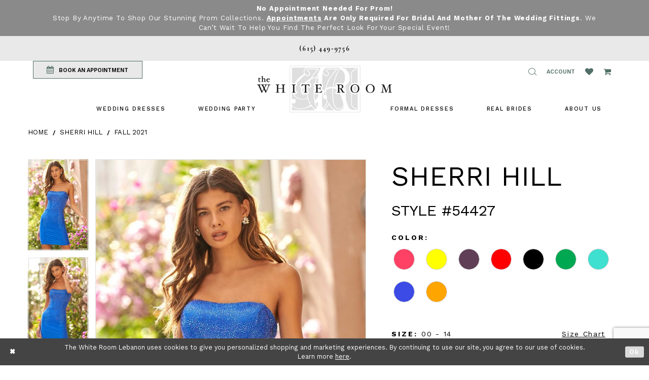

--- FILE ---
content_type: text/html; charset=utf-8
request_url: https://www.thewhiteroom.us/sherri-hill/fall-2021/54427
body_size: 21878
content:
<!DOCTYPE html>
<html class="" lang="en-US">
<head>
    
<base href="/">
<meta charset="UTF-8">
<meta name="viewport" content="width=device-width, initial-scale=1, maximum-scale=2, user-scalable=1" />
<meta name="format-detection" content="telephone=yes">

    <link rel="shortcut icon" type="image/gif" href="/Themes/WhiteRoom/Content/img/favicon.gif" />
    <link href="https://fonts.googleapis.com/css?family=Cormorant+Garamond:400,500i,600,600i,700|Work+Sans:200,300,400,500,600,700" rel="stylesheet">


    
<title>Sherri Hill - 54427 | The White Room Lebanon</title>

    <meta property="og:title" content="Sherri Hill - 54427 | The White Room Lebanon" />
    <meta property="og:type" content="website" />
    <meta property="og:url" content="https://www.thewhiteroom.us/sherri-hill/fall-2021/54427"/>
        <meta name="description" content="The White Room Bridal Boutique is located in Lebanon, TN and has a large selection of wedding dresses from size 2-34. Make your appointment to find your dream gown. Style 54427" />
        <meta property="og:description" content="The White Room Bridal Boutique is located in Lebanon, TN and has a large selection of wedding dresses from size 2-34. Make your appointment to find your dream gown. Style 54427" />
        <meta property="og:image" content="https://dy9ihb9itgy3g.cloudfront.net/products/4195/54427/54427___d_f_.670.jpg" />
        <meta name="twitter:image" content="https://dy9ihb9itgy3g.cloudfront.net/products/4195/54427/54427___d_f_.670.jpg">
        <meta name="keywords" content="The White Room Bridal Boutique, Wedding Dresses, Lebanon, TN, Plus Size Wedding Dresses, Bridal Gowns, Prom Dresses, Designer Wedding Dresses, Bridesmaid Dresses, Mother of the Wedding Dresses, Homecoming Dresses," />
        <link rel="canonical" href="https://www.thewhiteroom.us/sherri-hill/fall-2023/54427" />


    <link rel="preload" href="/Content/fonts/syvoicomoon/Syvo-Icomoon.woff?y5043x" as="font" type="font/woff" crossorigin>

    <link rel="stylesheet" type="text/css" href="https://www.thewhiteroom.us/content/theme.min.css?v=20260109092050"/>
    


    



    



    <script>
        !function (w, d, t) {
            w.TiktokAnalyticsObject = t;var ttq=w[t]=w[t]||[];ttq.methods=["page","track","identify","instances","debug","on","off","once","ready","alias","group","enableCookie","disableCookie"],ttq.setAndDefer=function(t,e){t[e]=function(){t.push([e].concat(Array.prototype.slice.call(arguments,0)))}};for(var i=0;i<ttq.methods.length;i++)ttq.setAndDefer(ttq,ttq.methods[i]);ttq.instance=function(t){for(var e=ttq._i[t]||[],n=0;n<ttq.methods.length;n++)ttq.setAndDefer(e,ttq.methods[n]);return e},ttq.load=function(e,n){var i="https://analytics.tiktok.com/i18n/pixel/events.js";ttq._i=ttq._i||{},ttq._i[e]=[],ttq._i[e]._u=i,ttq._t=ttq._t||{},ttq._t[e]=+new Date,ttq._o=ttq._o||{},ttq._o[e]=n||{};var o=document.createElement("script");o.type="text/javascript",o.async=!0,o.src=i+"?sdkid="+e+"&lib="+t;var a=document.getElementsByTagName("script")[0];a.parentNode.insertBefore(o,a)};
            ttq.load('CULQ1BRC77UC0U8B7JJG');
            ttq.page();

        }(window, document, 'ttq');
    </script>


<!-- Google tag (gtag.js) -->
<script async src="https://www.googletagmanager.com/gtag/js?id=AW-814756895"></script>
<script>
  window.dataLayer = window.dataLayer || [];
  function gtag(){dataLayer.push(arguments);}
  gtag('js', new Date());

  gtag('config', 'AW-814756895');
</script>

</head>
<body class="page-pdp page-common page-white  ">
    <!--[if lt IE 11]>
      <p class="browsehappy">You are using an <strong>outdated</strong> browser. Please <a href="http://browsehappy.com/">upgrade your browser</a> to improve your experience.</p>
    <![endif]-->
    <div class="hidden-vars" data-vars>
    <div class="breakpoint-xl" data-var-name="breakpoint" data-var-type="xl" data-var-value="width"></div>
    <div class="breakpoint-lg" data-var-name="breakpoint" data-var-type="lg" data-var-value="width"></div>
    <div class="breakpoint-md" data-var-name="breakpoint" data-var-type="md" data-var-value="width"></div>
    <div class="breakpoint-sm" data-var-name="breakpoint" data-var-type="sm" data-var-value="width"></div>
    <div class="color-primary" data-var-name="color" data-var-type="primary" data-var-value="color"></div>
    <div class="color-secondary" data-var-name="color" data-var-type="secondary" data-var-value="color"></div>
</div>
    <!-- Loader -->
    <div id="spinner" class="loader">
        <div class="round">
            <div class="section"></div>
        </div>
    </div>
    <div class="app-container app-container-fix">
        





    <div class="preheader-promo" id="preheader-promo-common" data-property="preheader-promo">
        <div class="container-fluid">
            <div class="row">
                <div class="common-top-promo">
                    
    <div class="common-message" role="status" 
         data-popup="commonTopPromo" 
         data-popup-expires="1"
         style="display:none;background-color:#8a8a8a;color:#ffffff;">
        <div class="common-message--blocks iblock-fix">

                <div class="common-message--block common-message--block-text-list">
                    <div class="common-message--text-list">
                        <div class="list">
                                <div class="list-item common-message--text-list-description-item">
                                    <div class="common-message--text common-message--text-list-description">
                                        <p><strong>No Appointment Needed for Prom!</strong><br />Stop by anytime to shop our stunning prom collections. <strong><a href="https://www.thewhiteroom.us/appointments">Appointments</a> are only required for Bridal and Mother of the Wedding fittings</strong>. We can&rsquo;t wait to help you find the perfect look for your special event!</p>
                                    </div>
                                </div>

                        </div>
                    </div>
                </div>


        </div>
    </div>

                </div>
            </div>
        </div>
    </div>

<div class="primary-block" data-property="fixed-header">
    <div class="preheader preheader-stores">
        <div class="container preheader-container">
            <div class="row">
                
            </div>
        </div>
    </div>
        <div class="preheader first-line hidden-desktop-sticky hidden-mobile-sticky">
            <div class="container preheader-container">
                <div class="row">
                    <div class="preheader-blocks">
                        <div class="preheader-block text-center">
                            <ul>
                                    <li>
                                        <a href="tel:6154499756" rel="nofollow">
    <span>(615)&nbsp;449&#8209;9756</span>
</a>
                                    </li>
                                    <li class="visible-xs-sm">
                                        <a href="appointments">
  BOOK AN APPOINTMENT
</a>
                                    </li>
                            </ul>
                        </div>
                    </div>
                </div>
            </div>
        </div>
    <div class="preheader second-line">
        <div class="container preheader-container">
            <div class="row">
                <div class="preheader-blocks">
                    <div class="preheader-block pull-left">
                        <ul>
                                <li class="appointment-btn preheader-btn hidden-xs hidden-sm">
                                    <a href="appointments">
    <i class="fa fa-calendar" aria-hidden="true"></i>
    <span class="hidden-xs hidden-sm">BOOK AN APPOINTMENT</span>
</a>

                                </li>
                                <li class="phone-btn preheader-btn hidden visible-desktop-sticky">
                                    <a href="tel:6154499756" rel="nofollow">
    <span>(615)&nbsp;449&#8209;9756</span>
</a>
                                </li>
                        </ul>
                    </div>
                    <div class="preheader-block pull-right">
                        <ul>
                            <li class="hidden-gt-sm nav-toggle">                                <button type="button" class="navbar-toggle collapsed button" data-toggle="collapse"
                                        data-target="#main-navbar" aria-expanded="false" aria-controls="main-navbar" aria-label="Toggle navigation">
                                    <i class="icon-syvo icon-hamburger" aria-hidden="true"></i>
                                </button>
                            </li>
                                <li class="phone-btn preheader-btn hidden visible-mobile-sticky">
                                    <a href="tel:6154499756" rel="nofollow" aria-label="Phone us: 6154499756">
    <i class="fa fa-phone" aria-hidden="true"></i>
</a>
                                </li>
                            <li>
                                <span class="show-search button" role="button" aria-label="Show Search">
                                    <i class="icon-syvo icon-search" aria-hidden="true"></i>
                                </span>
                            </li>
                            <li class="dropdown">
                                <a href="account"
                                   class="button button-account dropdown-toggle hidden-mobile-sticky"
                                   data-toggle="dropdown" aria-haspopup="true" aria-expanded="false">
                                    <span class="sr-only">Toggle account</span>
                                    <i class="hidden-gt-sm icomoon icomoon-user" aria-hidden="true"> </i>
                                    <span class="hidden-xs-sm">Account</span>
                                </a>
                                <div class="dropdown-menu clickable cart-popup">
                                    <span class="fl-right close-dropdown" data-trigger="cart" role="button" aria-haspopup="false" aria-expanded="false" aria-hidden="true"></span>
                                    <div class="account-dropdown">
                                        <ul>
                                                <li><a href="/login">Sign In</a></li>
                                                <li><a href="/register">Sign Up</a></li>
                                        </ul>
                                    </div>
                                </div>
                            </li>
                            <li>
                                <a href="wishlist" class="button hidden-xs hidden-sm" aria-label="Wishlist Listing Page">
                                    <i class="fa fa-heart" aria-hidden="true"></i>
                                </a>
                            </li>
                                <li class="dropdown header-cart">
                                    <a href="cart" class="button dropdown-toggle cart-dropdown" data-trigger="cart" data-toggle="dropdown" aria-haspopup="true" aria-expanded="false" aria-label="Open Cart Popup">
                                        <i class="fa fa-shopping-cart" aria-hidden="true"></i>
                                    </a>
                                    
<div class="dropdown-menu clickable cart-popup"
     data-property="cart">
    <span role="button"
          aria-label="Close Cart"
           class="fl-right close-dropdown"
           data-trigger="cart"
           aria-haspopup="true"
           aria-expanded="false"
           aria-hidden="true"></span>

    <div class="header">
        <h4>
            Added to cart
        </h4>
        <hr />
        <p>
            <span>
                Items in Cart
            </span>
            <span class="fl-right">0</span>
        </p>
        <hr />
    </div>
    <div class="row products">
    </div>
    <div class="summary">
        <hr/>
        <p>
            Subtotal
            <span class="fl-right">$0.00</span>
        </p>
        <hr />
    </div>
    <div class="actions">
        <a href="/checkout" class="btn btn-block btn-lg btn-success">Checkout</a>
        <a class="btn btn-block btn-lg btn-success-invert" href="/cart">View in cart</a>
    </div>
</div>
                                </li>
                        </ul>
                        <div  
     class="search-form collapsed" role="search" aria-label="Search Popup">
    <div class="search-group ui-widget">
        <div class="search-btn search-btn-left" >
            <button type="submit" data-trigger="search" aria-label="Submit Search">
                <i class="icon-syvo icon-search" aria-hidden="true"></i>
            </button>
        </div>
        <input type="search"
               name="query"
               class="form-control ui-autocomplete-input"
               placeholder="SEARCH"
               aria-label="Enter search text"
               data-property="search"/>
        <div class="search-btn search-btn-right" >
            <button type="button" class="close-search-form" aria-label="Close Search Popup">
                <i class="icon-syvo icon-close-x" aria-hidden="true"></i>
            </button>
        </div>

    </div>
</div>
                    </div>
                </div>
            </div>
        </div>
    </div>
    <header class="header">
        <nav class="navbar-top">
            <div class="container">
                <div class="row">
                    <div class="navbar-blocks iblock-fix">
                        <div class="brand-logo">
                            <a href="/"
                               aria-label="The White Room">
                                <img src="logos/main-logo?v=05b74511-6d34-93f5-d187-9ce6d2903ced"
                                     alt="The White Room" />
                            </a>
                        </div>
                        <div id="main-navbar" class="navbar-collapse collapse main-navbar inversed">
<div class="common-navbar">
    <span class="close-btn close-navbar" data-toggle="collapse" data-target="#main-navbar" aria-haspopup="false"
        aria-expanded="false" aria-hidden="true">
    </span>
    <ul role="menubar" role="navigation" aria-label="Main Navigation Menu">
        <li role="none">
            <input type="checkbox" tabindex="-1" data-trigger="menu-opener" aria-haspopup="true" aria-expanded="false"
                aria-label=" Wedding Dresses Menu Opener">
            <a href="javascript:void(0);" role="menuitem" tabindex="0" aria-expanded="false">
                <span>
                    Wedding Dresses
                </span>
                <i class="sign" aria-hidden="true">
                </i>
            </a>
            <ul class="common-sub-menu">
                <li role="none">
                    <a href="bridal-designers" role="menuitem" tabindex="0" aria-expanded="false">
                        <span>
                            Browse Bridal Designers
                        </span>
                        <i class="sign" aria-hidden="true">
                        </i>
                    </a>
                </li>
                <!--  <a href="plus-size-wedding-dresses">
              <span>
                Plus-Size Wedding Dresses
              </span>
              <i class="sign" aria-hidden="true">
              </i>
            </a>
          </li>-->
            </ul>
        </li>
        <li role="none">
            <input type="checkbox" tabindex="-1" data-trigger="menu-opener" aria-haspopup="true" aria-expanded="false"
                aria-label=" Wedding Dresses Menu Opener">
            <a href="javascript:void(0);" role="menuitem" tabindex="-1" aria-expanded="false">
                <span>
                    Wedding Party
                </span>
                <i class="sign" aria-hidden="true">
                </i>
            </a>
            <ul class="common-sub-menu">
                <li role="none">
                    <a href="collections/motherofthebride" role="menuitem" tabindex="0" aria-expanded="false">
                        <span>
                            Mother of the Wedding
                        </span>
                        <i class="sign" aria-hidden="true">
                        </i>
                    </a>
                </li>
                <li role="none">
                    <a href="tuxedo" role="menuitem" tabindex="-1" aria-expanded="false">
                        <span>
                            Tuxedos
                        </span>
                        <i class="sign" aria-hidden="true">
                        </i>
                    </a>
                </li>
            </ul>
        </li>



    </ul>
    <ul role="menubar" role="navigation" aria-label="Alt Navigation Menu">
        <li role="none">
            <input type="checkbox" tabindex="-1" data-trigger="menu-opener" aria-haspopup="true" aria-expanded="false"
                aria-label="PROM 2020 Menu Opener">
            <a href="formal-events" role="menuitem" tabindex="0" aria-expanded="false">
                <span>
                    FORMAL DRESSES
                </span>
                <i class="sign" aria-hidden="true">
                </i>
            </a>
            <ul class="common-sub-menu">
                <li role="none">
                    <a href="collections/prom" role="menuitem" tabindex="0" aria-expanded="false">
                        <span>
                            PROM
                        </span>
                        <i class="sign" aria-hidden="true">
                        </i>
                    </a>
                </li>
                <li role="none">
                    <a href="collections/homecoming" role="menuitem" tabindex="-1" aria-expanded="false">
                        <span>
                            HOMECOMING
                        </span>
                        <i class="sign" aria-hidden="true">
                        </i>
                    </a>
                </li>
                <li role="none">
                    <a href="debutante" role="menuitem" tabindex="-1" aria-expanded="false">
                        <span>
                            DEBUTANTE
                        </span>
                        <i class="sign" aria-hidden="true">
                        </i>
                    </a>
                </li>
              
              <li role="none">
                    <a href="categories/evening-dresses" role="menuitem" tabindex="-1" aria-expanded="false">
                        <span>
                            Evening
                        </span>
                        <i class="sign" aria-hidden="true">
                        </i>
                    </a>
                </li>
              
                <!--  <li role="none">
            <a href="collections/quinceanera">
              <span>
                QUINCEANERA
              </span>
              <i class="sign" aria-hidden="true">
              </i>
            </a>
          </li> -->
            </ul>
        </li>
        <li role="none">
            <a href="white-room-brides" role="menuitem" tabindex="-1" aria-expanded="false">
                <span>
                    Real Brides
                </span>
                <i class="sign" aria-hidden="true">
                </i>
            </a>
        </li>

        <li role="none">
            <input type="checkbox" tabindex="-1" data-trigger="menu-opener" aria-haspopup="true" aria-expanded="false"
                aria-label=" Wedding Dresses Menu Opener">
            <a href="javascript:void(0);" role="menuitem" tabindex="-1" aria-expanded="false">
                <span>
                    ABOUT US
                </span>
                <i class="sign" aria-hidden="true">
                </i>
            </a>
            <ul class="common-sub-menu">
                <li role="none">
                    <a href="about-us" role="menuitem" tabindex="0" aria-expanded="false">
                        <span>
                            ABOUT US
                        </span>
                        <i class="sign" aria-hidden="true">
                        </i>
                    </a>
                </li>
                <li role="none">
                    <a href="contact-us" role="menuitem" tabindex="-1" aria-expanded="false">
                        <span>
                            CONTACT
                        </span>
                        <i class="sign" aria-hidden="true">
                        </i>
                    </a>
                </li>
                <!--<li role="none">
            <a href="appointments-at-the-white-room">
              <span>
                APPOINTMENTS AT THE WHITE ROOM
              </span>
              <i class="sign" aria-hidden="true">
              </i>
            </a>
          </li>-->
                <li role="none">
                    <a href="faq" role="menuitem" tabindex="-1" aria-expanded="false">
                        <span>
                            FAQ
                        </span>
                        <i class="sign" aria-hidden="true">
                        </i>
                    </a>
                </li>
                <li role="none">
                    <a href="events" role="menuitem" tabindex="-1" aria-expanded="false">
                        <span>
                            Events
                        </span>
                        <i class="sign" aria-hidden="true">
                        </i>
                    </a>
                </li>


            </ul>
        </li>
    </ul>
</div>                        </div>
                    </div>
                </div>
            </div>
        </nav>
    </header>
</div>

        <div class="main-content">
            



<div class="details-cmp common-cmp bootstrap-iso iblock-fix">

    

<section class="section-breadcrumbs">
    <div class="container">
        <div class="row">
            <div class="common-breadcrumbs">
                <ul>
                        <li>
                                <a class=""
                                   href="/">Home</a>

                        </li>
                        <li>
                                <a class=""
                                   href="/sherri-hill">Sherri Hill</a>

                        </li>
                        <li>
                                <a class=""
                                   href="/sherri-hill/fall-2021">Fall 2021</a>

                        </li>
                </ul>
            </div>
        </div>

    </div>
</section>

    <section class="section-product" data-product-id="23377">
        <div class="container">
            <div class="row">
                <div class="product-bio">
                    <div class="product-detailed clearfix iblock-fix">
                        <div class="product-info product-visual">

                            




<div class="product-media">
    

    <div class="product-views clearfix" data-property="parent">
        <span role="heading" aria-level="2" class="sr-only">Products Views Carousel</span>
        <a href="#products-views-skip" title="Skip to end" class="sr-only sr-only-focusable" 
           data-trigger="scroll-to" data-target="#products-views-skip">Skip to end</a>
        

<div class="product-view previews">
        <div class="list" data-list="previews" aria-label="Sherri Hill Style #54427 thumbnail list">

                    <div class="list-item">
                        <div class="preview has-background"
                             style="background-image: url('https://dy9ihb9itgy3g.cloudfront.net/products/4195/54427/54427___d_f_.340.jpg')"
                             data-trigger="color-filter-all"
                             data-value-id="">
                            <img src="https://dy9ihb9itgy3g.cloudfront.net/products/4195/54427/54427___d_f_.340.jpg" alt="Sherri Hill Style #54427 #0 default frontface vertical thumbnail"/>
                        </div>
                    </div>
                    <div class="list-item">
                        <div class="preview has-background"
                             style="background-image: url('https://dy9ihb9itgy3g.cloudfront.net/products/4195/54427/54427____2.340.jpg')"
                             data-trigger="color-filter-all"
                             data-value-id="">
                            <img src="https://dy9ihb9itgy3g.cloudfront.net/products/4195/54427/54427____2.340.jpg" alt="Sherri Hill Style #54427 #1 default vertical thumbnail"/>
                        </div>
                    </div>
                    <div class="list-item">
                        <div class="preview has-background"
                             style="background-image: url('https://dy9ihb9itgy3g.cloudfront.net/products/4195/54427/54427___.340.jpg')"
                             data-trigger="color-filter-all"
                             data-value-id="">
                            <img src="https://dy9ihb9itgy3g.cloudfront.net/products/4195/54427/54427___.340.jpg" alt="Sherri Hill Style #54427 #2 vertical thumbnail"/>
                        </div>
                    </div>
                    <div class="list-item">
                        <div class="preview has-background"
                             style="background-image: url('https://dy9ihb9itgy3g.cloudfront.net/products/4195/54427/54427____1.340.jpg')"
                             data-trigger="color-filter-all"
                             data-value-id="">
                            <img src="https://dy9ihb9itgy3g.cloudfront.net/products/4195/54427/54427____1.340.jpg" alt="Sherri Hill Style #54427 #3 vertical thumbnail"/>
                        </div>
                    </div>
                    <div class="list-item">
                        <div class="preview has-background"
                             style="background-image: url('https://dy9ihb9itgy3g.cloudfront.net/products/7560/54427/54427__d_f.340.webp')"
                             data-trigger="color-filter-all"
                             data-value-id="">
                            <img src="https://dy9ihb9itgy3g.cloudfront.net/products/7560/54427/54427__d_f.340.webp" alt="Sherri Hill Style #54427 #4 thumbnail"/>
                        </div>
                    </div>
                    <div class="list-item">
                        <div class="preview has-background"
                             style="background-image: url('https://dy9ihb9itgy3g.cloudfront.net/products/7560/54427/54427__.340.webp')"
                             data-trigger="color-filter-all"
                             data-value-id="">
                            <img src="https://dy9ihb9itgy3g.cloudfront.net/products/7560/54427/54427__.340.webp" alt="Sherri Hill Style #54427 #5 thumbnail"/>
                        </div>
                    </div>
                    <div class="list-item">
                        <div class="preview has-background"
                             style="background-image: url('https://dy9ihb9itgy3g.cloudfront.net/products/7560/54427/54427__3.340.webp')"
                             data-trigger="color-filter-all"
                             data-value-id="">
                            <img src="https://dy9ihb9itgy3g.cloudfront.net/products/7560/54427/54427__3.340.webp" alt="Sherri Hill Style #54427 #6 thumbnail"/>
                        </div>
                    </div>
                    <div class="list-item">
                        <div class="preview has-background"
                             style="background-image: url('https://dy9ihb9itgy3g.cloudfront.net/products/7560/54427/54427__1.340.webp')"
                             data-trigger="color-filter-all"
                             data-value-id="">
                            <img src="https://dy9ihb9itgy3g.cloudfront.net/products/7560/54427/54427__1.340.webp" alt="Sherri Hill Style #54427 #7 thumbnail"/>
                        </div>
                    </div>
        </div>
</div>
        

<div class="product-view overviews common-videolist">

        <div class="list" data-list="overviews" data-slick>
                    <div class="list-item slick-current">
                        <div class="overview"
                             data-lazy-background
                             data-value-id=""
                             data-related-image="false">
                            <a href="https://dy9ihb9itgy3g.cloudfront.net/products/4195/54427/54427___d_f_.2000.jpg"
                               class="MagicZoom overview-media" data-options="lazyZoom: true; textClickZoomHint: Click to zoom"
                               aria-label="Full size Sherri Hill Style #54427 #0 default frontface vertical picture">
                                <img data-lazy="https://dy9ihb9itgy3g.cloudfront.net/products/4195/54427/54427___d_f_.740.jpg" 
                                     alt="Sherri Hill Style #54427 #0 default frontface vertical picture"/>
                            </a>
                        </div>
                    </div>
                    <div class="list-item ">
                        <div class="overview"
                             data-lazy-background
                             data-value-id=""
                             data-related-image="false">
                            <a href="https://dy9ihb9itgy3g.cloudfront.net/products/4195/54427/54427____2.2000.jpg"
                               class="MagicZoom overview-media" data-options="lazyZoom: true; textClickZoomHint: Click to zoom"
                               aria-label="Full size Sherri Hill Style #54427 #1 default vertical picture">
                                <img data-lazy="https://dy9ihb9itgy3g.cloudfront.net/products/4195/54427/54427____2.740.jpg" 
                                     alt="Sherri Hill Style #54427 #1 default vertical picture"/>
                            </a>
                        </div>
                    </div>
                    <div class="list-item ">
                        <div class="overview"
                             data-lazy-background
                             data-value-id=""
                             data-related-image="false">
                            <a href="https://dy9ihb9itgy3g.cloudfront.net/products/4195/54427/54427___.2000.jpg"
                               class="MagicZoom overview-media" data-options="lazyZoom: true; textClickZoomHint: Click to zoom"
                               aria-label="Full size Sherri Hill Style #54427 #2 vertical picture">
                                <img data-lazy="https://dy9ihb9itgy3g.cloudfront.net/products/4195/54427/54427___.740.jpg" 
                                     alt="Sherri Hill Style #54427 #2 vertical picture"/>
                            </a>
                        </div>
                    </div>
                    <div class="list-item ">
                        <div class="overview"
                             data-lazy-background
                             data-value-id=""
                             data-related-image="false">
                            <a href="https://dy9ihb9itgy3g.cloudfront.net/products/4195/54427/54427____1.2000.jpg"
                               class="MagicZoom overview-media" data-options="lazyZoom: true; textClickZoomHint: Click to zoom"
                               aria-label="Full size Sherri Hill Style #54427 #3 vertical picture">
                                <img data-lazy="https://dy9ihb9itgy3g.cloudfront.net/products/4195/54427/54427____1.740.jpg" 
                                     alt="Sherri Hill Style #54427 #3 vertical picture"/>
                            </a>
                        </div>
                    </div>
                    <div class="list-item ">
                        <div class="overview"
                             data-lazy-background
                             data-value-id=""
                             data-related-image="false">
                            <a href="https://dy9ihb9itgy3g.cloudfront.net/products/7560/54427/54427__d_f.2000.webp"
                               class="MagicZoom overview-media" data-options="lazyZoom: true; textClickZoomHint: Click to zoom"
                               aria-label="Full size Sherri Hill Style #54427 #4 picture">
                                <img data-lazy="https://dy9ihb9itgy3g.cloudfront.net/products/7560/54427/54427__d_f.740.webp" 
                                     alt="Sherri Hill Style #54427 #4 picture"/>
                            </a>
                        </div>
                    </div>
                    <div class="list-item ">
                        <div class="overview"
                             data-lazy-background
                             data-value-id=""
                             data-related-image="false">
                            <a href="https://dy9ihb9itgy3g.cloudfront.net/products/7560/54427/54427__.2000.webp"
                               class="MagicZoom overview-media" data-options="lazyZoom: true; textClickZoomHint: Click to zoom"
                               aria-label="Full size Sherri Hill Style #54427 #5 picture">
                                <img data-lazy="https://dy9ihb9itgy3g.cloudfront.net/products/7560/54427/54427__.740.webp" 
                                     alt="Sherri Hill Style #54427 #5 picture"/>
                            </a>
                        </div>
                    </div>
                    <div class="list-item ">
                        <div class="overview"
                             data-lazy-background
                             data-value-id=""
                             data-related-image="false">
                            <a href="https://dy9ihb9itgy3g.cloudfront.net/products/7560/54427/54427__3.2000.webp"
                               class="MagicZoom overview-media" data-options="lazyZoom: true; textClickZoomHint: Click to zoom"
                               aria-label="Full size Sherri Hill Style #54427 #6 picture">
                                <img data-lazy="https://dy9ihb9itgy3g.cloudfront.net/products/7560/54427/54427__3.740.webp" 
                                     alt="Sherri Hill Style #54427 #6 picture"/>
                            </a>
                        </div>
                    </div>
                    <div class="list-item ">
                        <div class="overview"
                             data-lazy-background
                             data-value-id=""
                             data-related-image="false">
                            <a href="https://dy9ihb9itgy3g.cloudfront.net/products/7560/54427/54427__1.2000.webp"
                               class="MagicZoom overview-media" data-options="lazyZoom: true; textClickZoomHint: Click to zoom"
                               aria-label="Full size Sherri Hill Style #54427 #7 picture">
                                <img data-lazy="https://dy9ihb9itgy3g.cloudfront.net/products/7560/54427/54427__1.740.webp" 
                                     alt="Sherri Hill Style #54427 #7 picture"/>
                            </a>
                        </div>
                    </div>
        </div>
    
    <div class="controls">
        <div class="list">
            <div class="list-item">
            </div>
        </div>
    </div>

    

</div>
        <div id="products-views-skip" class="sr-only" tabindex="-1">Products Views Carousel End</div>
    </div>

</div>

<div class="visual-dots dots-placeholder"></div>

<div class="social-networks social-share social-share-single">
    <ul>
        <li>
            <span class="share-title">
                Share:
            </span>
        </li>
            <li style="display: none;">
                <a data-property="facebook-share"
                   href="https://www.facebook.com/"
                   target="_blank" title="Share on Facebook"
                   aria-label="Share on Facebook">
                    <i class="fa fa-facebook" aria-hidden="true"></i>
                </a>
            </li>
            <li style="display: none;">
                <a data-property="x-share"
                   href="https://x.com/"
                   target="_blank"
                   title="Tweet"
                   aria-label="Tweet">
                    <i class="icon-syvo icon-x-twitter" aria-hidden="true"></i>
                </a>
            </li>
            <li style="display: none;">
                <a data-property="pinterest-share"
                   href="https://www.pinterest.com/"
                   target="_blank"
                   title="Pin it"
                   data-placement="Social group"
                   aria-label="Pin it">
                    <i class="fa fa-pinterest" aria-hidden="true"></i>
                </a>
            </li>
            <li style="display: none;">
                <a data-property="whatsapp-share"
                   href="https://web.whatsapp.com"
                   target="_blank"
                   title="WhatsApp"
                   aria-label="WhatsApp Share">
                    <i class="fa fa-whatsapp" aria-hidden="true"></i>
                </a>
            </li>
            <li style="display: none;">
                <a data-property="email-share"
                   href="mailto:"
                   target="_blank"
                   title="Email Share"
                   aria-label="Email Share">
                    <i class="fa fa-envelope" aria-hidden="true"></i>
                </a>
            </li>
        
    </ul>
</div>




                        </div>
                        <div class="product-info product-sheet" data-property="product-details">

                            


<div class="product-heading">
    <div class="option name">
        
    <h1 role="heading" aria-level="1">
        Sherri Hill
    </h1>

    <h3 role="heading" aria-level="2">
        Style #54427
    </h3>


    </div>
    

</div>




    <div class="product-dynamic">
            <div class="option option-color">
                

    <div class="option-header">
        <h5 class="option-title">Color:</h5>
        <span class="option-display" id="selected-color"
            data-property="selected-color" aria-live="polite" aria-label="Chosen color"></span>
    </div>
    <div class="option-content">
        <div class="product-colors product-options " 
             aria-live="polite" aria-label="Product color controls state depends on size chosen">
            <div class="list">
                    <div class="list-item">
                        
<div class="product-color product-option"
     data-property="color"
     data-value-id="488"
     data-value="Bright Fuchsia"
     data-hex="#FF4165"
     title="Bright Fuchsia">
    <input name="color" type="radio" value="Bright Fuchsia" aria-label="Color: Bright Fuchsia"/>


    <span class="color"  data-property="product-color">
        <div class="canvas">
            <div data-layout-font class="square" title="Bright Fuchsia">
                <svg version="1.1" viewBox="0 0 1000 1000"
                     height="1000"
                     width="1000"
                     xml:space="preserve"
                     xmlns="http://www.w3.org/2000/svg"
                     xmlns:xlink="http://www.w3.org/1999/xlink">

                        <g style="transform-origin: 50% 50%; ">
                            <polygon points="-207.10678118654744,-207.10678118654744 -207.10678118654744,1207.1067811865473 1207.1067811865473,1207.1067811865473 1207.1067811865473,-207.10678118654744" style="fill: #FF4165;"></polygon>
                        </g>
                </svg>
            </div>
        </div>

    </span>
    <span class="line"></span>
    <span class="no-product" data-nosnippet>
        Out of Stock
    </span>
</div>
                    </div>
                    <div class="list-item">
                        
<div class="product-color product-option"
     data-property="color"
     data-value-id="12"
     data-value="Yellow"
     data-hex="#ffff00"
     title="Yellow">
    <input name="color" type="radio" value="Yellow" aria-label="Color: Yellow"/>


    <span class="color"  data-property="product-color">
        <div class="canvas">
            <div data-layout-font class="square" title="Yellow">
                <svg version="1.1" viewBox="0 0 1000 1000"
                     height="1000"
                     width="1000"
                     xml:space="preserve"
                     xmlns="http://www.w3.org/2000/svg"
                     xmlns:xlink="http://www.w3.org/1999/xlink">

                        <g style="transform-origin: 50% 50%; ">
                            <polygon points="-207.10678118654744,-207.10678118654744 -207.10678118654744,1207.1067811865473 1207.1067811865473,1207.1067811865473 1207.1067811865473,-207.10678118654744" style="fill: #ffff00;"></polygon>
                        </g>
                </svg>
            </div>
        </div>

    </span>
    <span class="line"></span>
    <span class="no-product" data-nosnippet>
        Out of Stock
    </span>
</div>
                    </div>
                    <div class="list-item">
                        
<div class="product-color product-option"
     data-property="color"
     data-value-id="17"
     data-value="Plum"
     data-hex="#5F3E56"
     title="Plum">
    <input name="color" type="radio" value="Plum" aria-label="Color: Plum"/>


    <span class="color"  data-property="product-color">
        <div class="canvas">
            <div data-layout-font class="square" title="Plum">
                <svg version="1.1" viewBox="0 0 1000 1000"
                     height="1000"
                     width="1000"
                     xml:space="preserve"
                     xmlns="http://www.w3.org/2000/svg"
                     xmlns:xlink="http://www.w3.org/1999/xlink">

                        <g style="transform-origin: 50% 50%; ">
                            <polygon points="-207.10678118654744,-207.10678118654744 -207.10678118654744,1207.1067811865473 1207.1067811865473,1207.1067811865473 1207.1067811865473,-207.10678118654744" style="fill: #5F3E56;"></polygon>
                        </g>
                </svg>
            </div>
        </div>

    </span>
    <span class="line"></span>
    <span class="no-product" data-nosnippet>
        Out of Stock
    </span>
</div>
                    </div>
                    <div class="list-item">
                        
<div class="product-color product-option"
     data-property="color"
     data-value-id="9"
     data-value="Red"
     data-hex="#ff0000"
     title="Red">
    <input name="color" type="radio" value="Red" aria-label="Color: Red"/>


    <span class="color"  data-property="product-color">
        <div class="canvas">
            <div data-layout-font class="square" title="Red">
                <svg version="1.1" viewBox="0 0 1000 1000"
                     height="1000"
                     width="1000"
                     xml:space="preserve"
                     xmlns="http://www.w3.org/2000/svg"
                     xmlns:xlink="http://www.w3.org/1999/xlink">

                        <g style="transform-origin: 50% 50%; ">
                            <polygon points="-207.10678118654744,-207.10678118654744 -207.10678118654744,1207.1067811865473 1207.1067811865473,1207.1067811865473 1207.1067811865473,-207.10678118654744" style="fill: #ff0000;"></polygon>
                        </g>
                </svg>
            </div>
        </div>

    </span>
    <span class="line"></span>
    <span class="no-product" data-nosnippet>
        Out of Stock
    </span>
</div>
                    </div>
                    <div class="list-item">
                        
<div class="product-color product-option"
     data-property="color"
     data-value-id="1"
     data-value="Black"
     data-hex="#000000"
     title="Black">
    <input name="color" type="radio" value="Black" aria-label="Color: Black"/>


    <span class="color"  data-property="product-color">
        <div class="canvas">
            <div data-layout-font class="square" title="Black">
                <svg version="1.1" viewBox="0 0 1000 1000"
                     height="1000"
                     width="1000"
                     xml:space="preserve"
                     xmlns="http://www.w3.org/2000/svg"
                     xmlns:xlink="http://www.w3.org/1999/xlink">

                        <g style="transform-origin: 50% 50%; ">
                            <polygon points="-207.10678118654744,-207.10678118654744 -207.10678118654744,1207.1067811865473 1207.1067811865473,1207.1067811865473 1207.1067811865473,-207.10678118654744" style="fill: #000000;"></polygon>
                        </g>
                </svg>
            </div>
        </div>

    </span>
    <span class="line"></span>
    <span class="no-product" data-nosnippet>
        Out of Stock
    </span>
</div>
                    </div>
                    <div class="list-item">
                        
<div class="product-color product-option"
     data-property="color"
     data-value-id="54"
     data-value="Emerald"
     data-hex="#00A851"
     title="Emerald">
    <input name="color" type="radio" value="Emerald" aria-label="Color: Emerald"/>


    <span class="color"  data-property="product-color">
        <div class="canvas">
            <div data-layout-font class="square" title="Emerald">
                <svg version="1.1" viewBox="0 0 1000 1000"
                     height="1000"
                     width="1000"
                     xml:space="preserve"
                     xmlns="http://www.w3.org/2000/svg"
                     xmlns:xlink="http://www.w3.org/1999/xlink">

                        <g style="transform-origin: 50% 50%; ">
                            <polygon points="-207.10678118654744,-207.10678118654744 -207.10678118654744,1207.1067811865473 1207.1067811865473,1207.1067811865473 1207.1067811865473,-207.10678118654744" style="fill: #00A851;"></polygon>
                        </g>
                </svg>
            </div>
        </div>

    </span>
    <span class="line"></span>
    <span class="no-product" data-nosnippet>
        Out of Stock
    </span>
</div>
                    </div>
                    <div class="list-item">
                        
<div class="product-color product-option"
     data-property="color"
     data-value-id="56"
     data-value="Turquoise"
     data-hex="#40E0D0"
     title="Turquoise">
    <input name="color" type="radio" value="Turquoise" aria-label="Color: Turquoise"/>


    <span class="color"  data-property="product-color">
        <div class="canvas">
            <div data-layout-font class="square" title="Turquoise">
                <svg version="1.1" viewBox="0 0 1000 1000"
                     height="1000"
                     width="1000"
                     xml:space="preserve"
                     xmlns="http://www.w3.org/2000/svg"
                     xmlns:xlink="http://www.w3.org/1999/xlink">

                        <g style="transform-origin: 50% 50%; ">
                            <polygon points="-207.10678118654744,-207.10678118654744 -207.10678118654744,1207.1067811865473 1207.1067811865473,1207.1067811865473 1207.1067811865473,-207.10678118654744" style="fill: #40E0D0;"></polygon>
                        </g>
                </svg>
            </div>
        </div>

    </span>
    <span class="line"></span>
    <span class="no-product" data-nosnippet>
        Out of Stock
    </span>
</div>
                    </div>
                    <div class="list-item">
                        
<div class="product-color product-option"
     data-property="color"
     data-value-id="55"
     data-value="Royal"
     data-hex="#3C4BE6"
     title="Royal">
    <input name="color" type="radio" value="Royal" aria-label="Color: Royal"/>


    <span class="color"  data-property="product-color">
        <div class="canvas">
            <div data-layout-font class="square" title="Royal">
                <svg version="1.1" viewBox="0 0 1000 1000"
                     height="1000"
                     width="1000"
                     xml:space="preserve"
                     xmlns="http://www.w3.org/2000/svg"
                     xmlns:xlink="http://www.w3.org/1999/xlink">

                        <g style="transform-origin: 50% 50%; ">
                            <polygon points="-207.10678118654744,-207.10678118654744 -207.10678118654744,1207.1067811865473 1207.1067811865473,1207.1067811865473 1207.1067811865473,-207.10678118654744" style="fill: #3C4BE6;"></polygon>
                        </g>
                </svg>
            </div>
        </div>

    </span>
    <span class="line"></span>
    <span class="no-product" data-nosnippet>
        Out of Stock
    </span>
</div>
                    </div>
                    <div class="list-item">
                        
<div class="product-color product-option"
     data-property="color"
     data-value-id="6"
     data-value="Orange"
     data-hex="#ffa500"
     title="Orange">
    <input name="color" type="radio" value="Orange" aria-label="Color: Orange"/>


    <span class="color"  data-property="product-color">
        <div class="canvas">
            <div data-layout-font class="square" title="Orange">
                <svg version="1.1" viewBox="0 0 1000 1000"
                     height="1000"
                     width="1000"
                     xml:space="preserve"
                     xmlns="http://www.w3.org/2000/svg"
                     xmlns:xlink="http://www.w3.org/1999/xlink">

                        <g style="transform-origin: 50% 50%; ">
                            <polygon points="-207.10678118654744,-207.10678118654744 -207.10678118654744,1207.1067811865473 1207.1067811865473,1207.1067811865473 1207.1067811865473,-207.10678118654744" style="fill: #ffa500;"></polygon>
                        </g>
                </svg>
            </div>
        </div>

    </span>
    <span class="line"></span>
    <span class="no-product" data-nosnippet>
        Out of Stock
    </span>
</div>
                    </div>
            </div>
        </div>
    </div>





            </div>
        
            <div class="option option-size">

    <div class="option-header">
            <h5 class="option-title">Size:</h5>
            <h5 class="option-display">
00 - 14            </h5>

<div class="size-addon product-options-addon">
    <a href="javascript:void(0);"
       class="btn btn-chart option-display"
       data-trigger="open-sizechart"
       role="button"
       aria-label="Size Chart"
       aria-haspopup="true"
       aria-expanded="false">
        Size Chart
    </a>
</div>    </div>
            </div>
        
    </div>



<div class="product-actions" aria-live="polite" aria-label="Product buttons. Cart and Wishlist buttons state depends on color/size combination chosen">
    <div class="option buttons-block">


    <div class="relative-container">
        <div class="cart-hint" data-property="cart-tooltip">
    <a href="#" class="cart-hint-close" data-trigger="cart-tooltip-close" aria-label="Close ship date tooltip"><span aria-hidden="true">&#10006;</span></a>
    <div class="cart-hint-header">
        <span class="h5" data-change="cart-tooltip-header">Ship date:</span>
    </div>
    <div class="cart-hint-body">
        <p data-change="cart-tooltip-text"></p>
    </div>
    <div class="cart-hint-arrow"></div>
</div>
        <a href="javascript:void(0);" class="btn btn-success-invert btn__add-wishlist" data-property="add-wishlist" data-value="true">
            <i class="fa fa-heart-o btn__add-wishlist__icon" aria-hidden="true"></i>
            <span class="btn__add-wishlist__title">Add To Wishlist</span>
            <i class="fa fa-check btn__add-wishlist__icon--active" aria-hidden="true"></i>
            <span class="btn__add-wishlist__title--active"></span>
        </a>
    </div>
    <a href="tel:6154499756" data-property="cart-call" data-value="true"
       class="btn btn-success text-uppercase hide">
        Call (615)&nbsp;449&#8209;9756 for Availability
    </a>
    

    </div>
</div>






    <div class="product-attributes">
        <div class="option description">
            



        </div>
    </div>
    <div>
        <div class="option description">
            
    <div style="position: relative">
        <div class="pdp-disclaimer-description"
             ><p>Please <a href="tel:6154499756" target="_self">call</a> or <a href="mailto:info@thewhiteroom.us" target="_self">email</a> us for purchase options.</p></div>

    </div>
        <hr />

        </div>
    </div>




                        </div>
                    </div>

                    


                </div>
            </div>
        </div>
    </section>


    


    <section class="section-header">
        <div class="container">
            <div class="row">
                <div class="header">
                    <h2>Related Products</h2>
                </div>
            </div>
        </div>
    </section>
    <section class="section-recommended section-related" aria-label="Related Products">
        <span role="heading" aria-level="2" class="sr-only">Related Products Carousel</span>
        <a href="#related-products-skip" title="Skip to end" class="sr-only sr-only-focusable"
           data-trigger="scroll-to" data-target="#related-products-skip">Skip to end</a>
        <div class="container">
            <div class="row">
                <div class="recommended-products related-products" data-property="related-products">
                        
    <div class="product-list  prices-hidden" aria-label="Product List" data-property="product-list">
        <div class="list" data-list="products">

                    <div class="list-item" data-layout-width>
                        
<div class="product " data-property="parent" data-product-id="23352">

    <div class="product-content product-content-visual clearfix">
       


    <a href="/sherri-hill/fall-2021/54397" class="product-images" data-link="product-images" 
       role="presentation" 
       tabindex="-1" 
       aria-label="Visit Sherri Hill Style #54397 Page">
        <div class="list" data-list="product-images" role="list">
            <div class="list-item" role="listitem">
                


<div class="product-image product-image-default has-background" data-img="default" style="background-image: url(&#x27;https://dy9ihb9itgy3g.cloudfront.net/products/7560/54397/54397__b.740.webp&#x27;)" data-related-image="false"><img alt="Sherri Hill Style #54397 Default Thumbnail Image" height="1151" src="https://dy9ihb9itgy3g.cloudfront.net/products/7560/54397/54397__b.740.webp" width="740" /></div>


            </div>
        </div>
    </a>

        
        

    </div>
    
    <div class="product-content product-content-brief clearfix">

        
        <div class="product-brief">

            <a href="/sherri-hill/fall-2021/54397" data-link="product-title" class="product-brief-content product-brief-content-title">
                <div class="product-title">
    <div class="title title-small" title="Sherri Hill Style #54397">
        <h4 role="presentation" aria-level="4">
            <span data-layout-font>Sherri Hill</span>
        </h4>
        <h5 role="presentation" aria-level="5">
            <span data-layout-font>Style #54397</span>
        </h5>
</div>
</div>
            </a>

            


        </div>
    </div>
</div>
                    </div>
                    <div class="list-item" data-layout-width>
                        
<div class="product " data-property="parent" data-product-id="22543">

    <div class="product-content product-content-visual clearfix">
       


    <a href="/sherri-hill/fall-2021/54228" class="product-images" data-link="product-images" 
       role="presentation" 
       tabindex="-1" 
       aria-label="Visit Sherri Hill Style #54228 Page">
        <div class="list" data-list="product-images" role="list">
            <div class="list-item" role="listitem">
                


<div class="product-image product-image-default has-background" data-img="default" style="background-image: url(&#x27;https://dy9ihb9itgy3g.cloudfront.net/products/3211/54228/54228__bright__fuchsia__48601.740.jpg&#x27;)" data-related-image="false"><img alt="Sherri Hill Style #54228 Default Thumbnail Image" height="1151" src="https://dy9ihb9itgy3g.cloudfront.net/products/3211/54228/54228__bright__fuchsia__48601.740.jpg" width="740" /></div>


            </div>
        </div>
    </a>

        
        

    </div>
    
    <div class="product-content product-content-brief clearfix">

        
        <div class="product-brief">

            <a href="/sherri-hill/fall-2021/54228" data-link="product-title" class="product-brief-content product-brief-content-title">
                <div class="product-title">
    <div class="title title-small" title="Sherri Hill Style #54228">
        <h4 role="presentation" aria-level="4">
            <span data-layout-font>Sherri Hill</span>
        </h4>
        <h5 role="presentation" aria-level="5">
            <span data-layout-font>Style #54228</span>
        </h5>
</div>
</div>
            </a>

            


        </div>
    </div>
</div>
                    </div>
                    <div class="list-item" data-layout-width>
                        
<div class="product " data-property="parent" data-product-id="22542">

    <div class="product-content product-content-visual clearfix">
       


    <a href="/sherri-hill/fall-2021/54227" class="product-images" data-link="product-images" 
       role="presentation" 
       tabindex="-1" 
       aria-label="Visit Sherri Hill Style #54227 Page">
        <div class="list" data-list="product-images" role="list">
            <div class="list-item" role="listitem">
                


<div class="product-image product-image-default has-background" data-img="default" style="background-image: url(&#x27;https://dy9ihb9itgy3g.cloudfront.net/products/3211/54227/54227__bright__pink__48769.740.jpg&#x27;)" data-related-image="false"><img alt="Sherri Hill Style #54227 Default Thumbnail Image" height="1151" src="https://dy9ihb9itgy3g.cloudfront.net/products/3211/54227/54227__bright__pink__48769.740.jpg" width="740" /></div>


            </div>
        </div>
    </a>

        
        

    </div>
    
    <div class="product-content product-content-brief clearfix">

        
        <div class="product-brief">

            <a href="/sherri-hill/fall-2021/54227" data-link="product-title" class="product-brief-content product-brief-content-title">
                <div class="product-title">
    <div class="title title-small" title="Sherri Hill Style #54227">
        <h4 role="presentation" aria-level="4">
            <span data-layout-font>Sherri Hill</span>
        </h4>
        <h5 role="presentation" aria-level="5">
            <span data-layout-font>Style #54227</span>
        </h5>
</div>
</div>
            </a>

            


        </div>
    </div>
</div>
                    </div>
                    <div class="list-item" data-layout-width>
                        
<div class="product " data-property="parent" data-product-id="21897">

    <div class="product-content product-content-visual clearfix">
       


    <a href="/sherri-hill/fall-2021/53879" class="product-images" data-link="product-images" 
       role="presentation" 
       tabindex="-1" 
       aria-label="Visit Sherri Hill Style #53879 Page">
        <div class="list" data-list="product-images" role="list">
            <div class="list-item" role="listitem">
                


<div class="product-image product-image-default has-background" data-img="default" style="background-image: url(&#x27;https://dy9ihb9itgy3g.cloudfront.net/products/2823/53879/53879___-blush-47298.740.jpg&#x27;)" data-related-image="false"><img alt="Sherri Hill Style #53879 Default Thumbnail Image" height="1151" src="https://dy9ihb9itgy3g.cloudfront.net/products/2823/53879/53879___-blush-47298.740.jpg" width="740" /></div>


            </div>
        </div>
    </a>

        
        

    </div>
    
    <div class="product-content product-content-brief clearfix">

        
        <div class="product-brief">

            <a href="/sherri-hill/fall-2021/53879" data-link="product-title" class="product-brief-content product-brief-content-title">
                <div class="product-title">
    <div class="title title-small" title="Sherri Hill Style #53879">
        <h4 role="presentation" aria-level="4">
            <span data-layout-font>Sherri Hill</span>
        </h4>
        <h5 role="presentation" aria-level="5">
            <span data-layout-font>Style #53879</span>
        </h5>
</div>
</div>
            </a>

            


        </div>
    </div>
</div>
                    </div>
                    <div class="list-item" data-layout-width>
                        
<div class="product " data-property="parent" data-product-id="23417">

    <div class="product-content product-content-visual clearfix">
       


    <a href="/sherri-hill/fall-2021/54776" class="product-images" data-link="product-images" 
       role="presentation" 
       tabindex="-1" 
       aria-label="Visit Sherri Hill Style #54776 Page">
        <div class="list" data-list="product-images" role="list">
            <div class="list-item" role="listitem">
                


<div class="product-image product-image-default has-background" data-img="default" style="background-image: url(&#x27;https://dy9ihb9itgy3g.cloudfront.net/products/4195/54776/54776___d_f_.740.jpg&#x27;)" data-related-image="false"><img alt="Sherri Hill Style #54776 Default Thumbnail Image" height="1151" src="https://dy9ihb9itgy3g.cloudfront.net/products/4195/54776/54776___d_f_.740.jpg" width="740" /></div>


            </div>
        </div>
    </a>

        
        

    </div>
    
    <div class="product-content product-content-brief clearfix">

        
        <div class="product-brief">

            <a href="/sherri-hill/fall-2021/54776" data-link="product-title" class="product-brief-content product-brief-content-title">
                <div class="product-title">
    <div class="title title-small" title="Sherri Hill Style #54776">
        <h4 role="presentation" aria-level="4">
            <span data-layout-font>Sherri Hill</span>
        </h4>
        <h5 role="presentation" aria-level="5">
            <span data-layout-font>Style #54776</span>
        </h5>
</div>
</div>
            </a>

            


        </div>
    </div>
</div>
                    </div>
                    <div class="list-item" data-layout-width>
                        
<div class="product " data-property="parent" data-product-id="22604">

    <div class="product-content product-content-visual clearfix">
       


    <a href="/sherri-hill/fall-2021/54305" class="product-images" data-link="product-images" 
       role="presentation" 
       tabindex="-1" 
       aria-label="Visit Sherri Hill Style #54305 Page">
        <div class="list" data-list="product-images" role="list">
            <div class="list-item" role="listitem">
                


<div class="product-image product-image-default has-background" data-img="default" style="background-image: url(&#x27;https://dy9ihb9itgy3g.cloudfront.net/products/3211/54305/54305__blush__49181.740.jpg&#x27;)" data-related-image="false"><img alt="Sherri Hill Style #54305 Default Thumbnail Image" height="1151" src="https://dy9ihb9itgy3g.cloudfront.net/products/3211/54305/54305__blush__49181.740.jpg" width="740" /></div>


            </div>
        </div>
    </a>

        
        

    </div>
    
    <div class="product-content product-content-brief clearfix">

        
        <div class="product-brief">

            <a href="/sherri-hill/fall-2021/54305" data-link="product-title" class="product-brief-content product-brief-content-title">
                <div class="product-title">
    <div class="title title-small" title="Sherri Hill Style #54305">
        <h4 role="presentation" aria-level="4">
            <span data-layout-font>Sherri Hill</span>
        </h4>
        <h5 role="presentation" aria-level="5">
            <span data-layout-font>Style #54305</span>
        </h5>
</div>
</div>
            </a>

            


        </div>
    </div>
</div>
                    </div>
                    <div class="list-item" data-layout-width>
                        
<div class="product " data-property="parent" data-product-id="22582">

    <div class="product-content product-content-visual clearfix">
       


    <a href="/sherri-hill/fall-2021/54275" class="product-images" data-link="product-images" 
       role="presentation" 
       tabindex="-1" 
       aria-label="Visit Sherri Hill Style #54275 Page">
        <div class="list" data-list="product-images" role="list">
            <div class="list-item" role="listitem">
                


<div class="product-image product-image-default has-background" data-img="default" style="background-image: url(&#x27;https://dy9ihb9itgy3g.cloudfront.net/products/3211/54275/54275__light__blue__48675.740.jpg&#x27;)" data-related-image="false"><img alt="Sherri Hill Style #54275 Default Thumbnail Image" height="1151" src="https://dy9ihb9itgy3g.cloudfront.net/products/3211/54275/54275__light__blue__48675.740.jpg" width="740" /></div>


            </div>
        </div>
    </a>

        
        

    </div>
    
    <div class="product-content product-content-brief clearfix">

        
        <div class="product-brief">

            <a href="/sherri-hill/fall-2021/54275" data-link="product-title" class="product-brief-content product-brief-content-title">
                <div class="product-title">
    <div class="title title-small" title="Sherri Hill Style #54275">
        <h4 role="presentation" aria-level="4">
            <span data-layout-font>Sherri Hill</span>
        </h4>
        <h5 role="presentation" aria-level="5">
            <span data-layout-font>Style #54275</span>
        </h5>
</div>
</div>
            </a>

            


        </div>
    </div>
</div>
                    </div>
                    <div class="list-item" data-layout-width>
                        
<div class="product " data-property="parent" data-product-id="17280">

    <div class="product-content product-content-visual clearfix">
       


    <a href="/sherri-hill/fall-2021/53116" class="product-images" data-link="product-images" 
       role="presentation" 
       tabindex="-1" 
       aria-label="Visit Sherri Hill Style #53116 Page">
        <div class="list" data-list="product-images" role="list">
            <div class="list-item" role="listitem">
                


<div class="product-image product-image-default has-background" data-img="default" style="background-image: url(&#x27;https://dy9ihb9itgy3g.cloudfront.net/products/2020/53116/53116___light___blue___44478.740.jpg&#x27;)" data-related-image="false"><img alt="Sherri Hill Style #53116 Default Thumbnail Image" height="1151" src="https://dy9ihb9itgy3g.cloudfront.net/products/2020/53116/53116___light___blue___44478.740.jpg" width="740" /></div>


            </div>
        </div>
    </a>

        
        

    </div>
    
    <div class="product-content product-content-brief clearfix">

        
        <div class="product-brief">

            <a href="/sherri-hill/fall-2021/53116" data-link="product-title" class="product-brief-content product-brief-content-title">
                <div class="product-title">
    <div class="title title-small" title="Sherri Hill Style #53116">
        <h4 role="presentation" aria-level="4">
            <span data-layout-font>Sherri Hill</span>
        </h4>
        <h5 role="presentation" aria-level="5">
            <span data-layout-font>Style #53116</span>
        </h5>
</div>
</div>
            </a>

            


        </div>
    </div>
</div>
                    </div>
                    <div class="list-item" data-layout-width>
                        
<div class="product " data-property="parent" data-product-id="13232">

    <div class="product-content product-content-visual clearfix">
       


    <a href="/sherri-hill/fall-2021/52338" class="product-images" data-link="product-images" 
       role="presentation" 
       tabindex="-1" 
       aria-label="Visit Sherri Hill Style #52338 Page">
        <div class="list" data-list="product-images" role="list">
            <div class="list-item" role="listitem">
                


<div class="product-image product-image-default has-background" data-img="default" style="background-image: url(&#x27;https://dy9ihb9itgy3g.cloudfront.net/products/1201/52338/52338___red___1.740.jpg&#x27;)" data-related-image="false"><img alt="Sherri Hill Style #52338 Default Thumbnail Image" height="1151" src="https://dy9ihb9itgy3g.cloudfront.net/products/1201/52338/52338___red___1.740.jpg" width="740" /></div>


            </div>
        </div>
    </a>

        
        

    </div>
    
    <div class="product-content product-content-brief clearfix">

        
        <div class="product-brief">

            <a href="/sherri-hill/fall-2021/52338" data-link="product-title" class="product-brief-content product-brief-content-title">
                <div class="product-title">
    <div class="title title-small" title="Sherri Hill Style #52338">
        <h4 role="presentation" aria-level="4">
            <span data-layout-font>Sherri Hill</span>
        </h4>
        <h5 role="presentation" aria-level="5">
            <span data-layout-font>Style #52338</span>
        </h5>
</div>
</div>
            </a>

            


        </div>
    </div>
</div>
                    </div>
                    <div class="list-item" data-layout-width>
                        
<div class="product " data-property="parent" data-product-id="22506">

    <div class="product-content product-content-visual clearfix">
       


    <a href="/sherri-hill/fall-2021/54174" class="product-images" data-link="product-images" 
       role="presentation" 
       tabindex="-1" 
       aria-label="Visit Sherri Hill Style #54174 Page">
        <div class="list" data-list="product-images" role="list">
            <div class="list-item" role="listitem">
                


<div class="product-image product-image-default has-background" data-img="default" style="background-image: url(&#x27;https://dy9ihb9itgy3g.cloudfront.net/products/3211/54174/54174__navy__48525.740.jpg&#x27;)" data-related-image="false"><img alt="Sherri Hill Style #54174 Default Thumbnail Image" height="1151" src="https://dy9ihb9itgy3g.cloudfront.net/products/3211/54174/54174__navy__48525.740.jpg" width="740" /></div>


            </div>
        </div>
    </a>

        
        

    </div>
    
    <div class="product-content product-content-brief clearfix">

        
        <div class="product-brief">

            <a href="/sherri-hill/fall-2021/54174" data-link="product-title" class="product-brief-content product-brief-content-title">
                <div class="product-title">
    <div class="title title-small" title="Sherri Hill Style #54174">
        <h4 role="presentation" aria-level="4">
            <span data-layout-font>Sherri Hill</span>
        </h4>
        <h5 role="presentation" aria-level="5">
            <span data-layout-font>Style #54174</span>
        </h5>
</div>
</div>
            </a>

            


        </div>
    </div>
</div>
                    </div>
                    <div class="list-item" data-layout-width>
                        
<div class="product " data-property="parent" data-product-id="21910">

    <div class="product-content product-content-visual clearfix">
       


    <a href="/sherri-hill/fall-2021/53922" class="product-images" data-link="product-images" 
       role="presentation" 
       tabindex="-1" 
       aria-label="Visit Sherri Hill Style #53922 Page">
        <div class="list" data-list="product-images" role="list">
            <div class="list-item" role="listitem">
                


<div class="product-image product-image-default has-background" data-img="default" style="background-image: url(&#x27;https://dy9ihb9itgy3g.cloudfront.net/products/2823/53922/53922___-gold-47709.740.jpg&#x27;)" data-related-image="false"><img alt="Sherri Hill Style #53922 Default Thumbnail Image" height="1151" src="https://dy9ihb9itgy3g.cloudfront.net/products/2823/53922/53922___-gold-47709.740.jpg" width="740" /></div>


            </div>
        </div>
    </a>

        
        

    </div>
    
    <div class="product-content product-content-brief clearfix">

        
        <div class="product-brief">

            <a href="/sherri-hill/fall-2021/53922" data-link="product-title" class="product-brief-content product-brief-content-title">
                <div class="product-title">
    <div class="title title-small" title="Sherri Hill Style #53922">
        <h4 role="presentation" aria-level="4">
            <span data-layout-font>Sherri Hill</span>
        </h4>
        <h5 role="presentation" aria-level="5">
            <span data-layout-font>Style #53922</span>
        </h5>
</div>
</div>
            </a>

            


        </div>
    </div>
</div>
                    </div>
                    <div class="list-item" data-layout-width>
                        
<div class="product " data-property="parent" data-product-id="10819">

    <div class="product-content product-content-visual clearfix">
       


    <a href="/sherri-hill/fall-2021/11335" class="product-images" data-link="product-images" 
       role="presentation" 
       tabindex="-1" 
       aria-label="Visit Sherri Hill Style #11335 Page">
        <div class="list" data-list="product-images" role="list">
            <div class="list-item" role="listitem">
                


<div class="product-image product-image-default has-background" data-img="default" style="background-image: url(&#x27;https://dy9ihb9itgy3g.cloudfront.net/products/269/11335/11335___-white-4.740.jpg&#x27;)" data-related-image="false"><img alt="Sherri Hill Style #11335 Default Thumbnail Image" height="1151" src="https://dy9ihb9itgy3g.cloudfront.net/products/269/11335/11335___-white-4.740.jpg" width="740" /></div>


            </div>
        </div>
    </a>

        
        

    </div>
    
    <div class="product-content product-content-brief clearfix">

        
        <div class="product-brief">

            <a href="/sherri-hill/fall-2021/11335" data-link="product-title" class="product-brief-content product-brief-content-title">
                <div class="product-title">
    <div class="title title-small" title="Sherri Hill Style #11335">
        <h4 role="presentation" aria-level="4">
            <span data-layout-font>Sherri Hill</span>
        </h4>
        <h5 role="presentation" aria-level="5">
            <span data-layout-font>Style #11335</span>
        </h5>
</div>
</div>
            </a>

            


        </div>
    </div>
</div>
                    </div>
                    <div class="list-item" data-layout-width>
                        
<div class="product " data-property="parent" data-product-id="23433">

    <div class="product-content product-content-visual clearfix">
       


    <a href="/sherri-hill/fall-2021/54800" class="product-images" data-link="product-images" 
       role="presentation" 
       tabindex="-1" 
       aria-label="Visit Sherri Hill Style #54800 Page">
        <div class="list" data-list="product-images" role="list">
            <div class="list-item" role="listitem">
                


<div class="product-image product-image-default has-background" data-img="default" style="background-image: url(&#x27;https://dy9ihb9itgy3g.cloudfront.net/products/4195/54800/54800___d_f_.740.jpg&#x27;)" data-related-image="false"><img alt="Sherri Hill Style #54800 Default Thumbnail Image" height="1151" src="https://dy9ihb9itgy3g.cloudfront.net/products/4195/54800/54800___d_f_.740.jpg" width="740" /></div>


            </div>
        </div>
    </a>

        
        

    </div>
    
    <div class="product-content product-content-brief clearfix">

        
        <div class="product-brief">

            <a href="/sherri-hill/fall-2021/54800" data-link="product-title" class="product-brief-content product-brief-content-title">
                <div class="product-title">
    <div class="title title-small" title="Sherri Hill Style #54800">
        <h4 role="presentation" aria-level="4">
            <span data-layout-font>Sherri Hill</span>
        </h4>
        <h5 role="presentation" aria-level="5">
            <span data-layout-font>Style #54800</span>
        </h5>
</div>
</div>
            </a>

            


        </div>
    </div>
</div>
                    </div>
                    <div class="list-item" data-layout-width>
                        
<div class="product " data-property="parent" data-product-id="22515">

    <div class="product-content product-content-visual clearfix">
       


    <a href="/sherri-hill/fall-2021/54189" class="product-images" data-link="product-images" 
       role="presentation" 
       tabindex="-1" 
       aria-label="Visit Sherri Hill Style #54189 Page">
        <div class="list" data-list="product-images" role="list">
            <div class="list-item" role="listitem">
                


<div class="product-image product-image-default has-background" data-img="default" style="background-image: url(&#x27;https://dy9ihb9itgy3g.cloudfront.net/products/3211/54189/54189__light__blue__48547.740.jpg&#x27;)" data-related-image="false"><img alt="Sherri Hill Style #54189 Default Thumbnail Image" height="1151" src="https://dy9ihb9itgy3g.cloudfront.net/products/3211/54189/54189__light__blue__48547.740.jpg" width="740" /></div>


            </div>
        </div>
    </a>

        
        

    </div>
    
    <div class="product-content product-content-brief clearfix">

        
        <div class="product-brief">

            <a href="/sherri-hill/fall-2021/54189" data-link="product-title" class="product-brief-content product-brief-content-title">
                <div class="product-title">
    <div class="title title-small" title="Sherri Hill Style #54189">
        <h4 role="presentation" aria-level="4">
            <span data-layout-font>Sherri Hill</span>
        </h4>
        <h5 role="presentation" aria-level="5">
            <span data-layout-font>Style #54189</span>
        </h5>
</div>
</div>
            </a>

            


        </div>
    </div>
</div>
                    </div>
                    <div class="list-item" data-layout-width>
                        
<div class="product " data-property="parent" data-product-id="23451">

    <div class="product-content product-content-visual clearfix">
       


    <a href="/sherri-hill/fall-2021/54832" class="product-images" data-link="product-images" 
       role="presentation" 
       tabindex="-1" 
       aria-label="Visit Sherri Hill Style #54832 Page">
        <div class="list" data-list="product-images" role="list">
            <div class="list-item" role="listitem">
                


<div class="product-image product-image-default has-background" data-img="default" style="background-image: url(&#x27;https://dy9ihb9itgy3g.cloudfront.net/products/4195/54832/54832___d_f_.740.jpg&#x27;)" data-related-image="false"><img alt="Sherri Hill Style #54832 Default Thumbnail Image" height="1151" src="https://dy9ihb9itgy3g.cloudfront.net/products/4195/54832/54832___d_f_.740.jpg" width="740" /></div>


            </div>
        </div>
    </a>

        
        

    </div>
    
    <div class="product-content product-content-brief clearfix">

        
        <div class="product-brief">

            <a href="/sherri-hill/fall-2021/54832" data-link="product-title" class="product-brief-content product-brief-content-title">
                <div class="product-title">
    <div class="title title-small" title="Sherri Hill Style #54832">
        <h4 role="presentation" aria-level="4">
            <span data-layout-font>Sherri Hill</span>
        </h4>
        <h5 role="presentation" aria-level="5">
            <span data-layout-font>Style #54832</span>
        </h5>
</div>
</div>
            </a>

            


        </div>
    </div>
</div>
                    </div>
        </div>
    </div>

                </div>
            </div>
        </div>
        <div id="related-products-skip" class="sr-only" tabindex="-1">Related Products Carousel End</div>
    </section>



    
    <div class="brand-script">
        <div class="auth-holder">
            <div class="brand-script">
   <div class="auth-holder">
     <script type='text/javascript'> var _currentScript = document.currentScript || null; (function ()
{ var script = document.createElement('script'); script.type = 'text/javascript'; script.src = 'https://www.sherrihill.com/seal/js/webseal.js'; script.async = true; var firstScript = document.getElementsByTagName('script')[0]; firstScript.parentNode.insertBefore(script, firstScript) }
)();</script>
    </div>
</div>
        </div>
    </div>

    


</div>



        </div>
        
<footer class="footer iblock-fix text-uppercase">
    <div class="container footer-container">
        <div class="row">
            <div class="footer-groups">
                <div class="footer-list">
                    <div class="list-col">
                        <div class="footer-row">
                            <h2>LOCATION
</h2>
<ul>
  <li>
    <span>LEBANON
    </span>
    <a href="tel:6154499756" rel="nofollow">(615)&nbsp;449&#8209;9756
    </a>
  </li>
  <li>
    <a href="https://www.google.com/maps/place/The+White+Room+Lebanon/@36.1776835,-86.3026017,17z/data=!4m13!1m7!3m6!1s0x88641f096d247679:0xe63ee20e555035ff!2s1001+Murfreesboro+Rd,+Lebanon,+TN+37090!3b1!8m2!3d36.1776835!4d-86.300413!3m4!1s0x88641f81546a074b:0x7b6c1f2c62685144!8m2!3d36.177671!4d-86.3004573" target="_blank">
      1001 MURFREESBORO RD
      <br>
      LEBANON, TN 37090
    </a>
  </li>
</ul>

                        </div>
                        <div class="footer-row">
                            
                        </div>
                    </div>
                    <div class="list-col">
                        <div class="footer-row">
                            <h2>HOURS
</h2>
<ul>
  <li>
    <label>Tues-Fri
    </label> 10-5pm
  </li>
  <li>
    <label>Sat
    </label> 9-4pm
<li>
    <label>Sun 
    </label> 12-4pm <br> 
  </li>
  </li>
  <!--<li>
   Hours may change due to keeping a small staff and making time to clean and disinfect the store. Follow social media for most up-to-date information.
  </li> -->
  <li>

                        </div>
                    </div>
                    <div class="list-col">
                        <div class="footer-row">
                            <h2>INFORMATION
</h2>
<ul>
  <li>
    <a href="terms">TERMS & CONDITIONS 
    </a>
  </li>
  <li>
    <a href="returns">RETURNS & EXCHANGES
    </a>
  </li>
  <li>
    <a href="privacy">PRIVACY POLICY
    </a>
  </li>
  <li>
    <a href="accessibility-statement">ACCESSIBILITY STATEMENT 
    </a>
  </li>
  <li>
    <a href="contact-us">CONTACT
    </a>
  </li>
  <li>
    <a href="faq">FAQ
    </a>
  </li>
</ul>

                        </div>
                    </div>
                    <div class="list-col">
                        <div class="footer-group">
                            <div class="column">
                                <div class="subscribe color-footer iblock-fix">
                                    <form data-form="subscribe" novalidate="novalidate" aria-label="Subscribe form"
                                            >
                                        <h2>SIGN UP FOR UPDATES</h2>
                                        <div class="block-row">
                                            <input type="email" name="email" placeholder="ENTER EMAIL" autocomplete="off" data-input="subscribe" data-rule-email="true" aria-label="Enter Email"/>
                                            <button type="submit" data-trigger="subscribe" aria-label="Subscribe">
                                                <i class="icomoon icomoon-plane" aria-hidden="true"></i>
                                            </button>
                                            <label class="success" data-msg="subscribe">
                                                Thank you for signing up!
                                            </label>
                                        </div>
                                    </form>

                                </div>
                            </div>
                        </div>
                        <div class="social-networks">
                            <h2>FOLLOW US!</h2>
                            <ul style="white-space: nowrap;">
  <li>
    <a href="https://www.facebook.com/white.room.7/?ref=br_rs"
       target="_blank"
       aria-label="Facebook Page">
      <i class="icomoon icomoon-facebook"
         aria-hidden="true">
      </i>
    </a>
  </li>
  <li>
    <a href="https://www.instagram.com/whiteroomformal/"
       target="_blank"
       aria-label="Instagram Whiteroom Formal">
      <i class="icomoon icomoon-instagram"
         aria-hidden="true">
      </i>
    </a>
  </li>
  <li>
    <a href="https://www.instagram.com/whiteroombridals/"
       target="_blank"
       aria-label="Instagram Whiteroom Bridals">
      <i class="icomoon icomoon-instagram"
         aria-hidden="true">
      </i>
    </a>
  </li>
   <li>
    <a href="https://www.pinterest.com/whiteroomtn/"
       target="_blank"
       aria-label="Pinterest Page">
      <i class="icomoon icomoon-pintrest"
         aria-hidden="true">
      </i>
    </a>
  </li>
</ul>    

                        </div>
                    </div>
                </div>
            </div>
        </div>
    </div>
</footer>
    </div>
    







    <style>
            
    </style>
    <div id="privacyPolicyAcceptance" class="sticky-horizontal-bar" role="alert">
        <div class="content">


                <div class="popup-block popup-body">
                    <p>The White Room Lebanon uses cookies to give you personalized shopping and marketing experiences. By continuing to use our site, you agree to our use of cookies. Learn more <a href='privacy'>here</a>.</p>
                </div>
            

                <div class="popup-block popup-controls popup-controls--left">
                    
    <div class="list">
            <div class="list-item">
                <button class="btn btn-success-invert close" aria-label="Close Dialog"></button>
            </div>
    </div>

                </div>

                <div class="popup-block popup-controls popup-controls--right">
                    
    <div class="list">
            <div class="list-item">
                <button class="btn btn-success ok" aria-label="Submit Dialog">Ok</button>
            </div>
    </div>

                </div>
        </div>
    </div>






    




    <div class="modal modal-sizechart modal-common" id="sizeModal" role="dialog" data-property="sizechart-modal" style="display: none">
        <div class="modal-dialog">
            <div class="modal-content">
                <div class="modal-block modal-header">
                    <div class="sizechart-title title">
                        <h3>
                            Size Chart
                        </h3>
                    </div>
                </div>
                <div class="modal-block modal-body">
                    <div class="common-sizechart">
                        <div class="content-blocks">
                            <div class="content-block content-table">
                                <div class="sizechart-table" data-content="sizechart-content">
                                    <table>
<thead>
<tr><th>Size</th><th>00</th><th>0</th><th>2</th><th>4</th><th>6</th><th>8</th><th>10</th><th>12</th><th>14</th><th>16</th><th>18</th></tr>
</thead>
<tbody>
<tr><th>Bust</th><td>31.5</td><td>32.5</td><td>33.5</td><td>34.5</td><td>35.5</td><td>36.5</td><td>37.5</td><td>39</td><td>40.5</td><td>42</td><td>44</td></tr>
<tr><th>Waist</th><td>23</td><td>24</td><td>25</td><td>26</td><td>27</td><td>28</td><td>29</td><td>30.5</td><td>32</td><td>33.5</td><td>35.5</td></tr>
<tr><th>Hips</th><td>34.5</td><td>35.5</td><td>36.5</td><td>37.5</td><td>38.5</td><td>39.5</td><td>40.5</td><td>42</td><td>43.5</td><td>45</td><td>47</td></tr>
</tbody>
</table>
                                </div>
                            </div>
                            <div class="content-block content-img">
                                <div class="sizechart-img">
                                    <img src="Themes/Common/Content/img/products/common-sizechart-silhouette.png" alt="Sizechart image">
                                </div>
                            </div>
                            <div class="content-block content-description">
                                <div class="sizechart-description">
                                    <p>
                                        For best results, we advise having a professional seamstress or tailor take your measurements. If you measure in between sizes, we recommend ordering the size larger and tailoring the gown down for a perfect fit. Please note that most gowns will require alterations regardless of measurements.
                                    </p>
                                    <h3>
                                        Measuring Guide:
                                    </h3>
                                    <p>
                                        <strong>Bust:</strong> With arms relaxing at your sides, position the tape so that it covers the widest part of your back and the fullest part of your chest.
                                    </p>
                                    <p>
                                        <strong>Waist:</strong> Position the tape around the smallest part of your torso, or approximately 1-2 inches above your belly button. You can also bend side to side and position the tape where your torso creases to find your waist.
                                    </p>
                                    <p>
                                        <strong>Hip:</strong> With feet together, position the tape around the fullest part of your hip and bottom.
                                    </p>
                                    <p>
                                        The White Room Lebanon can not be held responsible for measurements taken outside of our store.
                                    </p>
                                </div>
                            </div>
                        </div>
                    </div>

                </div>
            </div>
        </div>
    </div>



<div class="modal common-modal auth-modal" id="loginModal" role="dialog" aria-label="Sign In Form dialog">
    <div class="modal-dialog">
        <div class="modal-content auth-form">
            <div class="modal-header">
                <h2>Sign In</h2>
            </div>
            <div class="modal-body">
                <div class="clearfix" id="sign-in-popup">
<form action="/login?ReturnUrl=%2Fsherri-hill%2Ffall-2021%2F54427" aria-label="Sign In Form" id="sign-in-form-popup" method="post" name="sign-in" role="form">                        <div class="error-summary">
                            
                        </div>
                        <div class="form-group">
                            <label for="loginEmail" role="presentation">Email</label>
                            <input aria-label="Type email" autocomplete="off" class="form-control" data-val="true" data-val-email="Provide correct email address" data-val-required="This field is required" id="loginEmail" name="Email" placeholder="Type email" type="text" value="" />
                            <span class="field-validation-valid" data-valmsg-for="Email" data-valmsg-replace="true"></span>
                        </div>
                        <div class="form-group">
                            <label for="passwordEmail" role="presentation">Password</label>
                            <input aria-label="Type password" class="form-control" data-val="true" data-val-required="This field is required" id="passwordEmail" name="Password" placeholder="Type password" type="password" />
                            <span class="field-validation-valid" data-valmsg-for="Password" data-valmsg-replace="true"></span>
                        </div>
                        <div class="form-group form-submit">
                            <button type="submit"
                                    class="btn btn-success btn-block" aria-label="Submit Sign In Form">
                                Login
                            </button>
                                <a class="btn btn-default btn-block"
                                   href="#loginModal"
                                   rel="modal:close"
                                   role="button">
                                    Continue without an account
                                </a>   
                        </div>
<input name="__RequestVerificationToken" type="hidden" value="CfDJ8AvMvvJtpNdKh4Lakg9I5geiv2Vd6H7TJSzUldYBTOQZ2QDt0Zdvz5g7oc1so2KhxCzPw0FhpLWREQPTxVYLldKiE8Sb78hqUc-oX7PT11_fUzl1lKNCoj7NDtAlAgsC5QP2l1CTN4Vydtuzz9pyveI" /></form>                    <div class="auth-addon">
                        <p>
                            <a href="/forgotpassword">Forgot password?</a>
                        </p>
                        <p>
                            <span>Need an account? </span>
                            <a href="/register">Sign up for Free</a>
                        </p>
                        



                    </div>
                </div>
            </div>
        </div>
    </div>
</div>


<script src="https://www.thewhiteroom.us/scripts/theme.min.js?v=20260109092055"></script>
    


<script>
    if (typeof $.cookie === "function") {$.cookie.defaults = {secure:true,path: '/'};}

    var common_settings = {
        currencies: [{"currency":0,"format":"$0.00"}],
        checkoutCurrencyIndex: 0,
        isMobile: false,
        isAuthenticated: false
    };

    $.validator.messages = $.extend($.validator.messages,
            {
                email: 'Please enter a valid email address'
            }
    );
</script>

<script>
        jQuery(function ($) {
            window.Syvo.Search.load();
            window.Syvo.Popups.load();
            window.Syvo.Subscribe.load({ url: '/subscribe' });
        });
</script>



<script>
    jQuery(function ($) {
        var modalOptions = {
            referrerUrl: "https://www.thewhiteroom.us/sherri-hill/fall-2021/54427"
        };


        window.Syvo.Popup_Modal.load({
            urls: {
                post: "/website/submitmodal",
                get: "/website/getmodal"
            },
            modal: modalOptions
        });
    });
</script>














    <script>
            jQuery(function ($) {
                $("#privacyPolicyAcceptance button").click(function () {
                    $.cookie("privacyPolicyAccepted", true, { expires: 365, path: "/"});
                    $("#privacyPolicyAcceptance").fadeOut();
                });
            });
    </script>

    <script src="https://www.google.com/recaptcha/api.js?render=6Lcj_zIaAAAAAEPaGR6WdvVAhU7h1T3sbNdPWs4X"></script>
    <script>
        var recaptchaV3Key= "6Lcj_zIaAAAAAEPaGR6WdvVAhU7h1T3sbNdPWs4X";
        jQuery(function($) {
          $(window).on("load", function() {
            if (typeof grecaptcha !== "undefined" && window.recaptchaV3Key) {
              Common.initReCaptchaAccessibilityFixes();
            }
          });
        });
    </script>


    



<script>
        jQuery(function($) {          
            window.Syvo.Product_Views.load({
               viewControls: {
                  chooseInitialViewControl: false,
                  useScrollToColorImage : false
                }
            });
        });
</script>


<script>
    jQuery(function($) {
            window.Syvo.Forms_v2.load();
            var description = $("[data-property='description']").html();
            description = description ? description.trim() : "";

            window.Syvo.Product_Details.load({
                urls: {
                    addProductStockToCart: "/cart/addproductstocktocart",
                    addCompoundProductToCart: "/cart/addcompoundproducttocart",
                    addToWishList:"/wishlist/add"
                },
                productId: 23377,
                collectionId: 16771,
                productStockModel: [{"colorId":488,"colorName":"Bright Fuchsia","sizeId":9,"sizeName":"12","unitsAvailableInWarehouse":0,"unitsAvailableInStore":0,"availableDate":null,"showAvailableOnlineOnlyText":false,"prices":[{"currency":0,"price":350.00,"priceWithoutDiscount":350.00}],"showOnline":false,"id":1171293},{"colorId":12,"colorName":"Yellow","sizeId":3,"sizeName":"0","unitsAvailableInWarehouse":0,"unitsAvailableInStore":0,"availableDate":null,"showAvailableOnlineOnlyText":false,"prices":[{"currency":0,"price":350.00,"priceWithoutDiscount":350.00}],"showOnline":false,"id":1171294},{"colorId":12,"colorName":"Yellow","sizeId":4,"sizeName":"2","unitsAvailableInWarehouse":0,"unitsAvailableInStore":0,"availableDate":null,"showAvailableOnlineOnlyText":false,"prices":[{"currency":0,"price":350.00,"priceWithoutDiscount":350.00}],"showOnline":false,"id":1171295},{"colorId":12,"colorName":"Yellow","sizeId":5,"sizeName":"4","unitsAvailableInWarehouse":0,"unitsAvailableInStore":0,"availableDate":null,"showAvailableOnlineOnlyText":false,"prices":[{"currency":0,"price":350.00,"priceWithoutDiscount":350.00}],"showOnline":false,"id":1171296},{"colorId":12,"colorName":"Yellow","sizeId":6,"sizeName":"6","unitsAvailableInWarehouse":0,"unitsAvailableInStore":0,"availableDate":null,"showAvailableOnlineOnlyText":false,"prices":[{"currency":0,"price":350.00,"priceWithoutDiscount":350.00}],"showOnline":false,"id":1171297},{"colorId":12,"colorName":"Yellow","sizeId":7,"sizeName":"8","unitsAvailableInWarehouse":0,"unitsAvailableInStore":0,"availableDate":null,"showAvailableOnlineOnlyText":false,"prices":[{"currency":0,"price":350.00,"priceWithoutDiscount":350.00}],"showOnline":false,"id":1171298},{"colorId":12,"colorName":"Yellow","sizeId":8,"sizeName":"10","unitsAvailableInWarehouse":0,"unitsAvailableInStore":0,"availableDate":null,"showAvailableOnlineOnlyText":false,"prices":[{"currency":0,"price":350.00,"priceWithoutDiscount":350.00}],"showOnline":false,"id":1171299},{"colorId":12,"colorName":"Yellow","sizeId":2,"sizeName":"00","unitsAvailableInWarehouse":0,"unitsAvailableInStore":0,"availableDate":null,"showAvailableOnlineOnlyText":false,"prices":[{"currency":0,"price":350.00,"priceWithoutDiscount":350.00}],"showOnline":false,"id":1171300},{"colorId":12,"colorName":"Yellow","sizeId":9,"sizeName":"12","unitsAvailableInWarehouse":0,"unitsAvailableInStore":0,"availableDate":null,"showAvailableOnlineOnlyText":false,"prices":[{"currency":0,"price":350.00,"priceWithoutDiscount":350.00}],"showOnline":false,"id":1171301},{"colorId":17,"colorName":"Plum","sizeId":2,"sizeName":"00","unitsAvailableInWarehouse":0,"unitsAvailableInStore":0,"availableDate":null,"showAvailableOnlineOnlyText":false,"prices":[{"currency":0,"price":350.00,"priceWithoutDiscount":350.00}],"showOnline":false,"id":1171302},{"colorId":17,"colorName":"Plum","sizeId":3,"sizeName":"0","unitsAvailableInWarehouse":0,"unitsAvailableInStore":0,"availableDate":null,"showAvailableOnlineOnlyText":false,"prices":[{"currency":0,"price":350.00,"priceWithoutDiscount":350.00}],"showOnline":false,"id":1171303},{"colorId":17,"colorName":"Plum","sizeId":4,"sizeName":"2","unitsAvailableInWarehouse":0,"unitsAvailableInStore":0,"availableDate":null,"showAvailableOnlineOnlyText":false,"prices":[{"currency":0,"price":350.00,"priceWithoutDiscount":350.00}],"showOnline":false,"id":1171304},{"colorId":17,"colorName":"Plum","sizeId":5,"sizeName":"4","unitsAvailableInWarehouse":0,"unitsAvailableInStore":0,"availableDate":null,"showAvailableOnlineOnlyText":false,"prices":[{"currency":0,"price":350.00,"priceWithoutDiscount":350.00}],"showOnline":false,"id":1171305},{"colorId":17,"colorName":"Plum","sizeId":6,"sizeName":"6","unitsAvailableInWarehouse":0,"unitsAvailableInStore":0,"availableDate":null,"showAvailableOnlineOnlyText":false,"prices":[{"currency":0,"price":350.00,"priceWithoutDiscount":350.00}],"showOnline":false,"id":1171306},{"colorId":17,"colorName":"Plum","sizeId":7,"sizeName":"8","unitsAvailableInWarehouse":0,"unitsAvailableInStore":0,"availableDate":null,"showAvailableOnlineOnlyText":false,"prices":[{"currency":0,"price":350.00,"priceWithoutDiscount":350.00}],"showOnline":false,"id":1171307},{"colorId":12,"colorName":"Yellow","sizeId":10,"sizeName":"14","unitsAvailableInWarehouse":0,"unitsAvailableInStore":0,"availableDate":null,"showAvailableOnlineOnlyText":false,"prices":[{"currency":0,"price":350.00,"priceWithoutDiscount":350.00}],"showOnline":false,"id":1171308},{"colorId":9,"colorName":"Red","sizeId":10,"sizeName":"14","unitsAvailableInWarehouse":0,"unitsAvailableInStore":0,"availableDate":null,"showAvailableOnlineOnlyText":false,"prices":[{"currency":0,"price":350.00,"priceWithoutDiscount":350.00}],"showOnline":false,"id":1171309},{"colorId":9,"colorName":"Red","sizeId":9,"sizeName":"12","unitsAvailableInWarehouse":0,"unitsAvailableInStore":0,"availableDate":null,"showAvailableOnlineOnlyText":false,"prices":[{"currency":0,"price":350.00,"priceWithoutDiscount":350.00}],"showOnline":false,"id":1171310},{"colorId":9,"colorName":"Red","sizeId":8,"sizeName":"10","unitsAvailableInWarehouse":0,"unitsAvailableInStore":0,"availableDate":null,"showAvailableOnlineOnlyText":false,"prices":[{"currency":0,"price":350.00,"priceWithoutDiscount":350.00}],"showOnline":false,"id":1171311},{"colorId":488,"colorName":"Bright Fuchsia","sizeId":10,"sizeName":"14","unitsAvailableInWarehouse":0,"unitsAvailableInStore":0,"availableDate":null,"showAvailableOnlineOnlyText":false,"prices":[{"currency":0,"price":350.00,"priceWithoutDiscount":350.00}],"showOnline":false,"id":1171312},{"colorId":1,"colorName":"Black","sizeId":2,"sizeName":"00","unitsAvailableInWarehouse":0,"unitsAvailableInStore":0,"availableDate":null,"showAvailableOnlineOnlyText":false,"prices":[{"currency":0,"price":350.00,"priceWithoutDiscount":350.00}],"showOnline":false,"id":1171313},{"colorId":1,"colorName":"Black","sizeId":3,"sizeName":"0","unitsAvailableInWarehouse":0,"unitsAvailableInStore":0,"availableDate":null,"showAvailableOnlineOnlyText":false,"prices":[{"currency":0,"price":350.00,"priceWithoutDiscount":350.00}],"showOnline":false,"id":1171314},{"colorId":1,"colorName":"Black","sizeId":4,"sizeName":"2","unitsAvailableInWarehouse":0,"unitsAvailableInStore":0,"availableDate":null,"showAvailableOnlineOnlyText":false,"prices":[{"currency":0,"price":350.00,"priceWithoutDiscount":350.00}],"showOnline":false,"id":1171315},{"colorId":1,"colorName":"Black","sizeId":5,"sizeName":"4","unitsAvailableInWarehouse":0,"unitsAvailableInStore":0,"availableDate":null,"showAvailableOnlineOnlyText":false,"prices":[{"currency":0,"price":350.00,"priceWithoutDiscount":350.00}],"showOnline":false,"id":1171316},{"colorId":1,"colorName":"Black","sizeId":6,"sizeName":"6","unitsAvailableInWarehouse":0,"unitsAvailableInStore":0,"availableDate":null,"showAvailableOnlineOnlyText":false,"prices":[{"currency":0,"price":350.00,"priceWithoutDiscount":350.00}],"showOnline":false,"id":1171317},{"colorId":1,"colorName":"Black","sizeId":7,"sizeName":"8","unitsAvailableInWarehouse":0,"unitsAvailableInStore":0,"availableDate":null,"showAvailableOnlineOnlyText":false,"prices":[{"currency":0,"price":350.00,"priceWithoutDiscount":350.00}],"showOnline":false,"id":1171318},{"colorId":1,"colorName":"Black","sizeId":8,"sizeName":"10","unitsAvailableInWarehouse":0,"unitsAvailableInStore":0,"availableDate":null,"showAvailableOnlineOnlyText":false,"prices":[{"currency":0,"price":350.00,"priceWithoutDiscount":350.00}],"showOnline":false,"id":1171319},{"colorId":1,"colorName":"Black","sizeId":9,"sizeName":"12","unitsAvailableInWarehouse":0,"unitsAvailableInStore":0,"availableDate":null,"showAvailableOnlineOnlyText":false,"prices":[{"currency":0,"price":350.00,"priceWithoutDiscount":350.00}],"showOnline":false,"id":1171320},{"colorId":1,"colorName":"Black","sizeId":10,"sizeName":"14","unitsAvailableInWarehouse":0,"unitsAvailableInStore":0,"availableDate":null,"showAvailableOnlineOnlyText":false,"prices":[{"currency":0,"price":350.00,"priceWithoutDiscount":350.00}],"showOnline":false,"id":1171321},{"colorId":9,"colorName":"Red","sizeId":2,"sizeName":"00","unitsAvailableInWarehouse":0,"unitsAvailableInStore":0,"availableDate":null,"showAvailableOnlineOnlyText":false,"prices":[{"currency":0,"price":350.00,"priceWithoutDiscount":350.00}],"showOnline":false,"id":1171322},{"colorId":9,"colorName":"Red","sizeId":3,"sizeName":"0","unitsAvailableInWarehouse":0,"unitsAvailableInStore":0,"availableDate":null,"showAvailableOnlineOnlyText":false,"prices":[{"currency":0,"price":350.00,"priceWithoutDiscount":350.00}],"showOnline":false,"id":1171323},{"colorId":9,"colorName":"Red","sizeId":4,"sizeName":"2","unitsAvailableInWarehouse":0,"unitsAvailableInStore":0,"availableDate":null,"showAvailableOnlineOnlyText":false,"prices":[{"currency":0,"price":350.00,"priceWithoutDiscount":350.00}],"showOnline":false,"id":1171324},{"colorId":9,"colorName":"Red","sizeId":6,"sizeName":"6","unitsAvailableInWarehouse":0,"unitsAvailableInStore":0,"availableDate":null,"showAvailableOnlineOnlyText":false,"prices":[{"currency":0,"price":350.00,"priceWithoutDiscount":350.00}],"showOnline":false,"id":1171325},{"colorId":9,"colorName":"Red","sizeId":7,"sizeName":"8","unitsAvailableInWarehouse":0,"unitsAvailableInStore":0,"availableDate":null,"showAvailableOnlineOnlyText":false,"prices":[{"currency":0,"price":350.00,"priceWithoutDiscount":350.00}],"showOnline":false,"id":1171326},{"colorId":17,"colorName":"Plum","sizeId":8,"sizeName":"10","unitsAvailableInWarehouse":0,"unitsAvailableInStore":0,"availableDate":null,"showAvailableOnlineOnlyText":false,"prices":[{"currency":0,"price":350.00,"priceWithoutDiscount":350.00}],"showOnline":false,"id":1171327},{"colorId":17,"colorName":"Plum","sizeId":9,"sizeName":"12","unitsAvailableInWarehouse":0,"unitsAvailableInStore":0,"availableDate":null,"showAvailableOnlineOnlyText":false,"prices":[{"currency":0,"price":350.00,"priceWithoutDiscount":350.00}],"showOnline":false,"id":1171328},{"colorId":9,"colorName":"Red","sizeId":5,"sizeName":"4","unitsAvailableInWarehouse":0,"unitsAvailableInStore":0,"availableDate":null,"showAvailableOnlineOnlyText":false,"prices":[{"currency":0,"price":350.00,"priceWithoutDiscount":350.00}],"showOnline":false,"id":1171329},{"colorId":54,"colorName":"Emerald","sizeId":2,"sizeName":"00","unitsAvailableInWarehouse":0,"unitsAvailableInStore":0,"availableDate":null,"showAvailableOnlineOnlyText":false,"prices":[{"currency":0,"price":350.00,"priceWithoutDiscount":350.00}],"showOnline":false,"id":1171330},{"colorId":56,"colorName":"Turquoise","sizeId":4,"sizeName":"2","unitsAvailableInWarehouse":0,"unitsAvailableInStore":0,"availableDate":null,"showAvailableOnlineOnlyText":false,"prices":[{"currency":0,"price":350.00,"priceWithoutDiscount":350.00}],"showOnline":false,"id":1171331},{"colorId":56,"colorName":"Turquoise","sizeId":5,"sizeName":"4","unitsAvailableInWarehouse":0,"unitsAvailableInStore":0,"availableDate":null,"showAvailableOnlineOnlyText":false,"prices":[{"currency":0,"price":350.00,"priceWithoutDiscount":350.00}],"showOnline":false,"id":1171332},{"colorId":56,"colorName":"Turquoise","sizeId":6,"sizeName":"6","unitsAvailableInWarehouse":0,"unitsAvailableInStore":0,"availableDate":null,"showAvailableOnlineOnlyText":false,"prices":[{"currency":0,"price":350.00,"priceWithoutDiscount":350.00}],"showOnline":false,"id":1171333},{"colorId":56,"colorName":"Turquoise","sizeId":7,"sizeName":"8","unitsAvailableInWarehouse":0,"unitsAvailableInStore":0,"availableDate":null,"showAvailableOnlineOnlyText":false,"prices":[{"currency":0,"price":350.00,"priceWithoutDiscount":350.00}],"showOnline":false,"id":1171334},{"colorId":56,"colorName":"Turquoise","sizeId":8,"sizeName":"10","unitsAvailableInWarehouse":0,"unitsAvailableInStore":0,"availableDate":null,"showAvailableOnlineOnlyText":false,"prices":[{"currency":0,"price":350.00,"priceWithoutDiscount":350.00}],"showOnline":false,"id":1171335},{"colorId":56,"colorName":"Turquoise","sizeId":9,"sizeName":"12","unitsAvailableInWarehouse":0,"unitsAvailableInStore":0,"availableDate":null,"showAvailableOnlineOnlyText":false,"prices":[{"currency":0,"price":350.00,"priceWithoutDiscount":350.00}],"showOnline":false,"id":1171336},{"colorId":56,"colorName":"Turquoise","sizeId":3,"sizeName":"0","unitsAvailableInWarehouse":0,"unitsAvailableInStore":0,"availableDate":null,"showAvailableOnlineOnlyText":false,"prices":[{"currency":0,"price":350.00,"priceWithoutDiscount":350.00}],"showOnline":false,"id":1171337},{"colorId":488,"colorName":"Bright Fuchsia","sizeId":2,"sizeName":"00","unitsAvailableInWarehouse":0,"unitsAvailableInStore":0,"availableDate":null,"showAvailableOnlineOnlyText":false,"prices":[{"currency":0,"price":350.00,"priceWithoutDiscount":350.00}],"showOnline":false,"id":1171338},{"colorId":488,"colorName":"Bright Fuchsia","sizeId":4,"sizeName":"2","unitsAvailableInWarehouse":0,"unitsAvailableInStore":0,"availableDate":null,"showAvailableOnlineOnlyText":false,"prices":[{"currency":0,"price":350.00,"priceWithoutDiscount":350.00}],"showOnline":false,"id":1171339},{"colorId":488,"colorName":"Bright Fuchsia","sizeId":5,"sizeName":"4","unitsAvailableInWarehouse":0,"unitsAvailableInStore":0,"availableDate":null,"showAvailableOnlineOnlyText":false,"prices":[{"currency":0,"price":350.00,"priceWithoutDiscount":350.00}],"showOnline":false,"id":1171340},{"colorId":488,"colorName":"Bright Fuchsia","sizeId":6,"sizeName":"6","unitsAvailableInWarehouse":0,"unitsAvailableInStore":0,"availableDate":null,"showAvailableOnlineOnlyText":false,"prices":[{"currency":0,"price":350.00,"priceWithoutDiscount":350.00}],"showOnline":false,"id":1171341},{"colorId":488,"colorName":"Bright Fuchsia","sizeId":7,"sizeName":"8","unitsAvailableInWarehouse":0,"unitsAvailableInStore":0,"availableDate":null,"showAvailableOnlineOnlyText":false,"prices":[{"currency":0,"price":350.00,"priceWithoutDiscount":350.00}],"showOnline":false,"id":1171342},{"colorId":17,"colorName":"Plum","sizeId":10,"sizeName":"14","unitsAvailableInWarehouse":0,"unitsAvailableInStore":0,"availableDate":null,"showAvailableOnlineOnlyText":false,"prices":[{"currency":0,"price":350.00,"priceWithoutDiscount":350.00}],"showOnline":false,"id":1171343},{"colorId":488,"colorName":"Bright Fuchsia","sizeId":8,"sizeName":"10","unitsAvailableInWarehouse":0,"unitsAvailableInStore":0,"availableDate":null,"showAvailableOnlineOnlyText":false,"prices":[{"currency":0,"price":350.00,"priceWithoutDiscount":350.00}],"showOnline":false,"id":1171344},{"colorId":488,"colorName":"Bright Fuchsia","sizeId":3,"sizeName":"0","unitsAvailableInWarehouse":0,"unitsAvailableInStore":0,"availableDate":null,"showAvailableOnlineOnlyText":false,"prices":[{"currency":0,"price":350.00,"priceWithoutDiscount":350.00}],"showOnline":false,"id":1171345},{"colorId":56,"colorName":"Turquoise","sizeId":2,"sizeName":"00","unitsAvailableInWarehouse":0,"unitsAvailableInStore":0,"availableDate":null,"showAvailableOnlineOnlyText":false,"prices":[{"currency":0,"price":350.00,"priceWithoutDiscount":350.00}],"showOnline":false,"id":1171346},{"colorId":56,"colorName":"Turquoise","sizeId":10,"sizeName":"14","unitsAvailableInWarehouse":0,"unitsAvailableInStore":0,"availableDate":null,"showAvailableOnlineOnlyText":false,"prices":[{"currency":0,"price":350.00,"priceWithoutDiscount":350.00}],"showOnline":false,"id":1171347},{"colorId":55,"colorName":"Royal","sizeId":9,"sizeName":"12","unitsAvailableInWarehouse":0,"unitsAvailableInStore":0,"availableDate":null,"showAvailableOnlineOnlyText":false,"prices":[{"currency":0,"price":350.00,"priceWithoutDiscount":350.00}],"showOnline":false,"id":1171348},{"colorId":54,"colorName":"Emerald","sizeId":4,"sizeName":"2","unitsAvailableInWarehouse":0,"unitsAvailableInStore":0,"availableDate":null,"showAvailableOnlineOnlyText":false,"prices":[{"currency":0,"price":350.00,"priceWithoutDiscount":350.00}],"showOnline":false,"id":1171349},{"colorId":55,"colorName":"Royal","sizeId":10,"sizeName":"14","unitsAvailableInWarehouse":0,"unitsAvailableInStore":0,"availableDate":null,"showAvailableOnlineOnlyText":false,"prices":[{"currency":0,"price":350.00,"priceWithoutDiscount":350.00}],"showOnline":false,"id":1171350},{"colorId":54,"colorName":"Emerald","sizeId":5,"sizeName":"4","unitsAvailableInWarehouse":0,"unitsAvailableInStore":0,"availableDate":null,"showAvailableOnlineOnlyText":false,"prices":[{"currency":0,"price":350.00,"priceWithoutDiscount":350.00}],"showOnline":false,"id":1171351},{"colorId":54,"colorName":"Emerald","sizeId":6,"sizeName":"6","unitsAvailableInWarehouse":0,"unitsAvailableInStore":0,"availableDate":null,"showAvailableOnlineOnlyText":false,"prices":[{"currency":0,"price":350.00,"priceWithoutDiscount":350.00}],"showOnline":false,"id":1171352},{"colorId":54,"colorName":"Emerald","sizeId":8,"sizeName":"10","unitsAvailableInWarehouse":0,"unitsAvailableInStore":0,"availableDate":null,"showAvailableOnlineOnlyText":false,"prices":[{"currency":0,"price":350.00,"priceWithoutDiscount":350.00}],"showOnline":false,"id":1171353},{"colorId":54,"colorName":"Emerald","sizeId":9,"sizeName":"12","unitsAvailableInWarehouse":0,"unitsAvailableInStore":0,"availableDate":null,"showAvailableOnlineOnlyText":false,"prices":[{"currency":0,"price":350.00,"priceWithoutDiscount":350.00}],"showOnline":false,"id":1171354},{"colorId":54,"colorName":"Emerald","sizeId":10,"sizeName":"14","unitsAvailableInWarehouse":0,"unitsAvailableInStore":0,"availableDate":null,"showAvailableOnlineOnlyText":false,"prices":[{"currency":0,"price":350.00,"priceWithoutDiscount":350.00}],"showOnline":false,"id":1171355},{"colorId":54,"colorName":"Emerald","sizeId":7,"sizeName":"8","unitsAvailableInWarehouse":0,"unitsAvailableInStore":0,"availableDate":null,"showAvailableOnlineOnlyText":false,"prices":[{"currency":0,"price":350.00,"priceWithoutDiscount":350.00}],"showOnline":false,"id":1171356},{"colorId":54,"colorName":"Emerald","sizeId":3,"sizeName":"0","unitsAvailableInWarehouse":0,"unitsAvailableInStore":0,"availableDate":null,"showAvailableOnlineOnlyText":false,"prices":[{"currency":0,"price":350.00,"priceWithoutDiscount":350.00}],"showOnline":false,"id":1171357},{"colorId":55,"colorName":"Royal","sizeId":3,"sizeName":"0","unitsAvailableInWarehouse":0,"unitsAvailableInStore":0,"availableDate":null,"showAvailableOnlineOnlyText":false,"prices":[{"currency":0,"price":350.00,"priceWithoutDiscount":350.00}],"showOnline":false,"id":1171358},{"colorId":55,"colorName":"Royal","sizeId":4,"sizeName":"2","unitsAvailableInWarehouse":0,"unitsAvailableInStore":0,"availableDate":null,"showAvailableOnlineOnlyText":false,"prices":[{"currency":0,"price":350.00,"priceWithoutDiscount":350.00}],"showOnline":false,"id":1171359},{"colorId":55,"colorName":"Royal","sizeId":5,"sizeName":"4","unitsAvailableInWarehouse":0,"unitsAvailableInStore":0,"availableDate":null,"showAvailableOnlineOnlyText":false,"prices":[{"currency":0,"price":350.00,"priceWithoutDiscount":350.00}],"showOnline":false,"id":1171360},{"colorId":55,"colorName":"Royal","sizeId":6,"sizeName":"6","unitsAvailableInWarehouse":0,"unitsAvailableInStore":0,"availableDate":null,"showAvailableOnlineOnlyText":false,"prices":[{"currency":0,"price":350.00,"priceWithoutDiscount":350.00}],"showOnline":false,"id":1171361},{"colorId":55,"colorName":"Royal","sizeId":2,"sizeName":"00","unitsAvailableInWarehouse":0,"unitsAvailableInStore":0,"availableDate":null,"showAvailableOnlineOnlyText":false,"prices":[{"currency":0,"price":350.00,"priceWithoutDiscount":350.00}],"showOnline":false,"id":1171362},{"colorId":55,"colorName":"Royal","sizeId":7,"sizeName":"8","unitsAvailableInWarehouse":0,"unitsAvailableInStore":0,"availableDate":null,"showAvailableOnlineOnlyText":false,"prices":[{"currency":0,"price":350.00,"priceWithoutDiscount":350.00}],"showOnline":false,"id":1171363},{"colorId":55,"colorName":"Royal","sizeId":8,"sizeName":"10","unitsAvailableInWarehouse":0,"unitsAvailableInStore":0,"availableDate":null,"showAvailableOnlineOnlyText":false,"prices":[{"currency":0,"price":350.00,"priceWithoutDiscount":350.00}],"showOnline":false,"id":1171364},{"colorId":6,"colorName":"Orange","sizeId":2,"sizeName":"00","unitsAvailableInWarehouse":0,"unitsAvailableInStore":0,"availableDate":null,"showAvailableOnlineOnlyText":false,"prices":[{"currency":0,"price":350.00,"priceWithoutDiscount":350.00}],"showOnline":false,"id":1254148},{"colorId":6,"colorName":"Orange","sizeId":3,"sizeName":"0","unitsAvailableInWarehouse":0,"unitsAvailableInStore":0,"availableDate":null,"showAvailableOnlineOnlyText":false,"prices":[{"currency":0,"price":350.00,"priceWithoutDiscount":350.00}],"showOnline":false,"id":1254149},{"colorId":6,"colorName":"Orange","sizeId":4,"sizeName":"2","unitsAvailableInWarehouse":0,"unitsAvailableInStore":0,"availableDate":null,"showAvailableOnlineOnlyText":false,"prices":[{"currency":0,"price":350.00,"priceWithoutDiscount":350.00}],"showOnline":false,"id":1254150},{"colorId":6,"colorName":"Orange","sizeId":5,"sizeName":"4","unitsAvailableInWarehouse":0,"unitsAvailableInStore":0,"availableDate":null,"showAvailableOnlineOnlyText":false,"prices":[{"currency":0,"price":350.00,"priceWithoutDiscount":350.00}],"showOnline":false,"id":1254151},{"colorId":6,"colorName":"Orange","sizeId":6,"sizeName":"6","unitsAvailableInWarehouse":0,"unitsAvailableInStore":0,"availableDate":null,"showAvailableOnlineOnlyText":false,"prices":[{"currency":0,"price":350.00,"priceWithoutDiscount":350.00}],"showOnline":false,"id":1254152},{"colorId":6,"colorName":"Orange","sizeId":7,"sizeName":"8","unitsAvailableInWarehouse":0,"unitsAvailableInStore":0,"availableDate":null,"showAvailableOnlineOnlyText":false,"prices":[{"currency":0,"price":350.00,"priceWithoutDiscount":350.00}],"showOnline":false,"id":1254153},{"colorId":6,"colorName":"Orange","sizeId":8,"sizeName":"10","unitsAvailableInWarehouse":0,"unitsAvailableInStore":0,"availableDate":null,"showAvailableOnlineOnlyText":false,"prices":[{"currency":0,"price":350.00,"priceWithoutDiscount":350.00}],"showOnline":false,"id":1254154},{"colorId":6,"colorName":"Orange","sizeId":9,"sizeName":"12","unitsAvailableInWarehouse":0,"unitsAvailableInStore":0,"availableDate":null,"showAvailableOnlineOnlyText":false,"prices":[{"currency":0,"price":350.00,"priceWithoutDiscount":350.00}],"showOnline":false,"id":1254155},{"colorId":6,"colorName":"Orange","sizeId":10,"sizeName":"14","unitsAvailableInWarehouse":0,"unitsAvailableInStore":0,"availableDate":null,"showAvailableOnlineOnlyText":false,"prices":[{"currency":0,"price":350.00,"priceWithoutDiscount":350.00}],"showOnline":false,"id":1254156}],
                prices: [{"minPrice":350.00,"maxPrice":350.00,"showSalePriceDifference":false,"currency":0,"price":350.00,"priceWithoutDiscount":350.00}],
                style: 'Sherri Hill Style #54427',
                ecommerceEnable: true,
                purchasable: false,
                disableColorClass: "hidden",
                unavailableColorClass: "disabled",
                enableAllColors: true,
                unavailableColorAttr: "disabled",
                disableSizeClass: "hidden",
                unavailableSizeClass: "disabled",
                unavailableSizeAttr: "disabled",
                activeControlClass: "active",
                disableCartClass: "disabled",
                more: {
                    description: description,
                    lettersAllowed: 200,
                    overlayColor: "#fff"
                },
                hideSizesIfUnavailable: false,
                isCompoundProduct: false,
                customAvailabilityMessagesEnabled: false,
                generalProductAvailabilityText: '',
                updateColorTextEnabled: false,
                updateSizeTextEnabled: false,
                updateAvailabilityEnabled: false,
                multiStoring: false,
                priceRangeEnabled: true,
                availabilities: {
                    available: "Available",
                    notAvailable: "Not Available",
                    inStore: "in store",
                    online: "online",
                    separator: " and ",
                    onlineOnly: "online only",
                    fullOnline: "", //Live inventory unavailable. Estimated ship dates may vary
                    date: "Available date: {0}"
                },
                localizedMessages: {
                    separator: " and ",
                    color: "color",
                    size: "size",
                    more: "More",
                    less: "Less"
                },
                // AvailabilityMode controls the way how stock availability is indicated.
                availabilityMode: null,
                cartTooltip: {
                    availabilityHeaderText: "Ship date:",
                    chooseHeaderText: "Please select your",
                    componentsHeaderText: "Please select colors of"
                },
                quantityTooltip: {
                    availableItemsCountHeaderText: " item(s) available"
                },
                loginAttemptWhenClickAddToWishlistButton: false
            });

    });

</script>



<script>
    jQuery(function ($) {
        var description = $("[data-property='description']").html();
        description = description || "";        
        var whatsApp = false;
        
        var sharingDialog = null;
        
        var googleReviews = null;
        
        window.Syvo.Social_Networks.load({
            single: {
                url: "https://www.thewhiteroom.us/sherri-hill/fall-2021/54427",
                title: "Sherri Hill Style #54427",
                image: "https://dy9ihb9itgy3g.cloudfront.net/products/4195/54427/54427___d_f_.670.jpg",
                description: description,
                fb: {appId: ""},
                tw: {
                    message: "Got amazing Sherri Hill Style #54427"
                },
                pinterest: {
                    description: "Sherri Hill Style #54427. " + description
                },
                whatsApp: whatsApp,
                email: {
                    url:"/emailshare/share",
                    data: {
                        entityId: $("[data-product-id]").data("productId"),
                        shareType: 1
                    }
                },
                sharingDialog: sharingDialog,
                googleReviews: googleReviews
            }
        });
    });
</script>


<script>
        jQuery(function ($) {
            window.Syvo.Product.load({
                slider: false,
                backface: false
            });
        });
</script>

<script>
    jQuery(function ($) {
    

         window.Syvo.Recommended_Products.load({});
        });
</script>

<script>
        jQuery(function ($) {
            var defaultOptions = {
                colorNumber: 6
            };
            

                    defaultOptions.imageColors = null;
                            
            var ajaxOptions;
            

                    ajaxOptions = {
                        plugin: {
                            prevArrow: "<div class='list-item slick-arrow slick-prev'><div class='color-v2'><span data-layout-font class='color-v2--icon'><i class='icon-syvo icon-chevron-left' aria-hidden='true'></i></span></div></div>",
                            nextArrow: "<div class='list-item slick-arrow slick-next'><div class='color-v2'><span data-layout-font class='color-v2--icon'><i class='icon-syvo icon-chevron-right' aria-hidden='true'></i></span></div></div>",
                        }
                    }
                            window.Syvo.Color_List.load($.extend(true, {}, defaultOptions, ajaxOptions));
        });
</script>

        <script>
            jQuery(function ($) {
                window.Syvo.Login_Attempt.load({
                    target: {
                        showOnce: true
                    },
                    controls: {
                        selector: "[data-trigger=add-wishlist], [data-trigger=login-attempt]"
                    }
                });
            });
        </script>











<script>

    jQuery(function($) {
    });

</script>








    <script async src="https://www.googletagmanager.com/gtag/js?id=G-H19RZXW3W4"></script>
    <script>
        jQuery(function ($) {
            var options = { };
            
                    options = {"event":"view_item","parameters":{"items":[{"item_id":"54427","item_name":"Sherri Hill 54427","item_brand":"Sherri Hill/Fall 2021","item_variant":null,"price":350.00,"quantity":null,"index":null,"id":null}],"event_id":"baafd543-76a9-44d2-ae80-9ec80c509c14","session_id":null,"debug_mode":true}};
            


            options.isMeasurementProtocolEnabled = false;
            options.trackingCode = 'G-H19RZXW3W4';
            options.isConsentModeAccepted = false;
            options.isConsentModelEnabled = false;

            window.Syvo.Google_Analytics_4.load(options);
        });
    </script>







    <!-- Facebook Pixel Code -->
    <script>

        jQuery(function ($) {
            var options = { };

            
            options.isConversionsApiEnabled = false;
            
                options.trackingCode = '1963820223869070';
                options.pageViewEventId = '';
            

            window.Syvo.Facebook_Pixel.load(options);
        });
    </script>
        <noscript>
            <img height="1" width="1" style="display: none"
                 src="https://www.facebook.com/tr?id=1963820223869070&ev=PageView&noscript=1" />
        </noscript>
        <!-- DO NOT MODIFY -->   
    <!-- End Facebook Pixel Code -->








    <script>
        jQuery(function ($) {            
            var options = {
                trackingCode: 'CULQ1BRC77UC0U8B7JJG',
            }


                options = {"event":2,"trackingCode":"CULQ1BRC77UC0U8B7JJG","parameters":{"contents":[{"content_type":"product","content_name":"Sherri Hill Style #54427","brand":"Sherri Hill","quantity":null,"price":null,"content_ids":["Sherri-Hill-54427"],"value":null}],"value":null,"currency":null}};
            
            window.Syvo.TikTok_Pixel.load(options);
        });
    </script>




<script>
    jQuery(function ($) {
        var syvoPosIFrameOptions = {
            allowedOrigin: "https://syvopos.com"
        };
        
        window.Syvo.Syvo_Pos_IFrame_Analytics.load(syvoPosIFrameOptions);
        window.Syvo.BridalLive_IFrame_Analytics.load();
        window.Syvo.Acuity_IFrame_Analytics.load();
    });
</script>

</body>
</html>

--- FILE ---
content_type: text/html; charset=utf-8
request_url: https://www.google.com/recaptcha/api2/anchor?ar=1&k=6Lcj_zIaAAAAAEPaGR6WdvVAhU7h1T3sbNdPWs4X&co=aHR0cHM6Ly93d3cudGhld2hpdGVyb29tLnVzOjQ0Mw..&hl=en&v=PoyoqOPhxBO7pBk68S4YbpHZ&size=invisible&anchor-ms=20000&execute-ms=30000&cb=muo17nh3s6i
body_size: 49871
content:
<!DOCTYPE HTML><html dir="ltr" lang="en"><head><meta http-equiv="Content-Type" content="text/html; charset=UTF-8">
<meta http-equiv="X-UA-Compatible" content="IE=edge">
<title>reCAPTCHA</title>
<style type="text/css">
/* cyrillic-ext */
@font-face {
  font-family: 'Roboto';
  font-style: normal;
  font-weight: 400;
  font-stretch: 100%;
  src: url(//fonts.gstatic.com/s/roboto/v48/KFO7CnqEu92Fr1ME7kSn66aGLdTylUAMa3GUBHMdazTgWw.woff2) format('woff2');
  unicode-range: U+0460-052F, U+1C80-1C8A, U+20B4, U+2DE0-2DFF, U+A640-A69F, U+FE2E-FE2F;
}
/* cyrillic */
@font-face {
  font-family: 'Roboto';
  font-style: normal;
  font-weight: 400;
  font-stretch: 100%;
  src: url(//fonts.gstatic.com/s/roboto/v48/KFO7CnqEu92Fr1ME7kSn66aGLdTylUAMa3iUBHMdazTgWw.woff2) format('woff2');
  unicode-range: U+0301, U+0400-045F, U+0490-0491, U+04B0-04B1, U+2116;
}
/* greek-ext */
@font-face {
  font-family: 'Roboto';
  font-style: normal;
  font-weight: 400;
  font-stretch: 100%;
  src: url(//fonts.gstatic.com/s/roboto/v48/KFO7CnqEu92Fr1ME7kSn66aGLdTylUAMa3CUBHMdazTgWw.woff2) format('woff2');
  unicode-range: U+1F00-1FFF;
}
/* greek */
@font-face {
  font-family: 'Roboto';
  font-style: normal;
  font-weight: 400;
  font-stretch: 100%;
  src: url(//fonts.gstatic.com/s/roboto/v48/KFO7CnqEu92Fr1ME7kSn66aGLdTylUAMa3-UBHMdazTgWw.woff2) format('woff2');
  unicode-range: U+0370-0377, U+037A-037F, U+0384-038A, U+038C, U+038E-03A1, U+03A3-03FF;
}
/* math */
@font-face {
  font-family: 'Roboto';
  font-style: normal;
  font-weight: 400;
  font-stretch: 100%;
  src: url(//fonts.gstatic.com/s/roboto/v48/KFO7CnqEu92Fr1ME7kSn66aGLdTylUAMawCUBHMdazTgWw.woff2) format('woff2');
  unicode-range: U+0302-0303, U+0305, U+0307-0308, U+0310, U+0312, U+0315, U+031A, U+0326-0327, U+032C, U+032F-0330, U+0332-0333, U+0338, U+033A, U+0346, U+034D, U+0391-03A1, U+03A3-03A9, U+03B1-03C9, U+03D1, U+03D5-03D6, U+03F0-03F1, U+03F4-03F5, U+2016-2017, U+2034-2038, U+203C, U+2040, U+2043, U+2047, U+2050, U+2057, U+205F, U+2070-2071, U+2074-208E, U+2090-209C, U+20D0-20DC, U+20E1, U+20E5-20EF, U+2100-2112, U+2114-2115, U+2117-2121, U+2123-214F, U+2190, U+2192, U+2194-21AE, U+21B0-21E5, U+21F1-21F2, U+21F4-2211, U+2213-2214, U+2216-22FF, U+2308-230B, U+2310, U+2319, U+231C-2321, U+2336-237A, U+237C, U+2395, U+239B-23B7, U+23D0, U+23DC-23E1, U+2474-2475, U+25AF, U+25B3, U+25B7, U+25BD, U+25C1, U+25CA, U+25CC, U+25FB, U+266D-266F, U+27C0-27FF, U+2900-2AFF, U+2B0E-2B11, U+2B30-2B4C, U+2BFE, U+3030, U+FF5B, U+FF5D, U+1D400-1D7FF, U+1EE00-1EEFF;
}
/* symbols */
@font-face {
  font-family: 'Roboto';
  font-style: normal;
  font-weight: 400;
  font-stretch: 100%;
  src: url(//fonts.gstatic.com/s/roboto/v48/KFO7CnqEu92Fr1ME7kSn66aGLdTylUAMaxKUBHMdazTgWw.woff2) format('woff2');
  unicode-range: U+0001-000C, U+000E-001F, U+007F-009F, U+20DD-20E0, U+20E2-20E4, U+2150-218F, U+2190, U+2192, U+2194-2199, U+21AF, U+21E6-21F0, U+21F3, U+2218-2219, U+2299, U+22C4-22C6, U+2300-243F, U+2440-244A, U+2460-24FF, U+25A0-27BF, U+2800-28FF, U+2921-2922, U+2981, U+29BF, U+29EB, U+2B00-2BFF, U+4DC0-4DFF, U+FFF9-FFFB, U+10140-1018E, U+10190-1019C, U+101A0, U+101D0-101FD, U+102E0-102FB, U+10E60-10E7E, U+1D2C0-1D2D3, U+1D2E0-1D37F, U+1F000-1F0FF, U+1F100-1F1AD, U+1F1E6-1F1FF, U+1F30D-1F30F, U+1F315, U+1F31C, U+1F31E, U+1F320-1F32C, U+1F336, U+1F378, U+1F37D, U+1F382, U+1F393-1F39F, U+1F3A7-1F3A8, U+1F3AC-1F3AF, U+1F3C2, U+1F3C4-1F3C6, U+1F3CA-1F3CE, U+1F3D4-1F3E0, U+1F3ED, U+1F3F1-1F3F3, U+1F3F5-1F3F7, U+1F408, U+1F415, U+1F41F, U+1F426, U+1F43F, U+1F441-1F442, U+1F444, U+1F446-1F449, U+1F44C-1F44E, U+1F453, U+1F46A, U+1F47D, U+1F4A3, U+1F4B0, U+1F4B3, U+1F4B9, U+1F4BB, U+1F4BF, U+1F4C8-1F4CB, U+1F4D6, U+1F4DA, U+1F4DF, U+1F4E3-1F4E6, U+1F4EA-1F4ED, U+1F4F7, U+1F4F9-1F4FB, U+1F4FD-1F4FE, U+1F503, U+1F507-1F50B, U+1F50D, U+1F512-1F513, U+1F53E-1F54A, U+1F54F-1F5FA, U+1F610, U+1F650-1F67F, U+1F687, U+1F68D, U+1F691, U+1F694, U+1F698, U+1F6AD, U+1F6B2, U+1F6B9-1F6BA, U+1F6BC, U+1F6C6-1F6CF, U+1F6D3-1F6D7, U+1F6E0-1F6EA, U+1F6F0-1F6F3, U+1F6F7-1F6FC, U+1F700-1F7FF, U+1F800-1F80B, U+1F810-1F847, U+1F850-1F859, U+1F860-1F887, U+1F890-1F8AD, U+1F8B0-1F8BB, U+1F8C0-1F8C1, U+1F900-1F90B, U+1F93B, U+1F946, U+1F984, U+1F996, U+1F9E9, U+1FA00-1FA6F, U+1FA70-1FA7C, U+1FA80-1FA89, U+1FA8F-1FAC6, U+1FACE-1FADC, U+1FADF-1FAE9, U+1FAF0-1FAF8, U+1FB00-1FBFF;
}
/* vietnamese */
@font-face {
  font-family: 'Roboto';
  font-style: normal;
  font-weight: 400;
  font-stretch: 100%;
  src: url(//fonts.gstatic.com/s/roboto/v48/KFO7CnqEu92Fr1ME7kSn66aGLdTylUAMa3OUBHMdazTgWw.woff2) format('woff2');
  unicode-range: U+0102-0103, U+0110-0111, U+0128-0129, U+0168-0169, U+01A0-01A1, U+01AF-01B0, U+0300-0301, U+0303-0304, U+0308-0309, U+0323, U+0329, U+1EA0-1EF9, U+20AB;
}
/* latin-ext */
@font-face {
  font-family: 'Roboto';
  font-style: normal;
  font-weight: 400;
  font-stretch: 100%;
  src: url(//fonts.gstatic.com/s/roboto/v48/KFO7CnqEu92Fr1ME7kSn66aGLdTylUAMa3KUBHMdazTgWw.woff2) format('woff2');
  unicode-range: U+0100-02BA, U+02BD-02C5, U+02C7-02CC, U+02CE-02D7, U+02DD-02FF, U+0304, U+0308, U+0329, U+1D00-1DBF, U+1E00-1E9F, U+1EF2-1EFF, U+2020, U+20A0-20AB, U+20AD-20C0, U+2113, U+2C60-2C7F, U+A720-A7FF;
}
/* latin */
@font-face {
  font-family: 'Roboto';
  font-style: normal;
  font-weight: 400;
  font-stretch: 100%;
  src: url(//fonts.gstatic.com/s/roboto/v48/KFO7CnqEu92Fr1ME7kSn66aGLdTylUAMa3yUBHMdazQ.woff2) format('woff2');
  unicode-range: U+0000-00FF, U+0131, U+0152-0153, U+02BB-02BC, U+02C6, U+02DA, U+02DC, U+0304, U+0308, U+0329, U+2000-206F, U+20AC, U+2122, U+2191, U+2193, U+2212, U+2215, U+FEFF, U+FFFD;
}
/* cyrillic-ext */
@font-face {
  font-family: 'Roboto';
  font-style: normal;
  font-weight: 500;
  font-stretch: 100%;
  src: url(//fonts.gstatic.com/s/roboto/v48/KFO7CnqEu92Fr1ME7kSn66aGLdTylUAMa3GUBHMdazTgWw.woff2) format('woff2');
  unicode-range: U+0460-052F, U+1C80-1C8A, U+20B4, U+2DE0-2DFF, U+A640-A69F, U+FE2E-FE2F;
}
/* cyrillic */
@font-face {
  font-family: 'Roboto';
  font-style: normal;
  font-weight: 500;
  font-stretch: 100%;
  src: url(//fonts.gstatic.com/s/roboto/v48/KFO7CnqEu92Fr1ME7kSn66aGLdTylUAMa3iUBHMdazTgWw.woff2) format('woff2');
  unicode-range: U+0301, U+0400-045F, U+0490-0491, U+04B0-04B1, U+2116;
}
/* greek-ext */
@font-face {
  font-family: 'Roboto';
  font-style: normal;
  font-weight: 500;
  font-stretch: 100%;
  src: url(//fonts.gstatic.com/s/roboto/v48/KFO7CnqEu92Fr1ME7kSn66aGLdTylUAMa3CUBHMdazTgWw.woff2) format('woff2');
  unicode-range: U+1F00-1FFF;
}
/* greek */
@font-face {
  font-family: 'Roboto';
  font-style: normal;
  font-weight: 500;
  font-stretch: 100%;
  src: url(//fonts.gstatic.com/s/roboto/v48/KFO7CnqEu92Fr1ME7kSn66aGLdTylUAMa3-UBHMdazTgWw.woff2) format('woff2');
  unicode-range: U+0370-0377, U+037A-037F, U+0384-038A, U+038C, U+038E-03A1, U+03A3-03FF;
}
/* math */
@font-face {
  font-family: 'Roboto';
  font-style: normal;
  font-weight: 500;
  font-stretch: 100%;
  src: url(//fonts.gstatic.com/s/roboto/v48/KFO7CnqEu92Fr1ME7kSn66aGLdTylUAMawCUBHMdazTgWw.woff2) format('woff2');
  unicode-range: U+0302-0303, U+0305, U+0307-0308, U+0310, U+0312, U+0315, U+031A, U+0326-0327, U+032C, U+032F-0330, U+0332-0333, U+0338, U+033A, U+0346, U+034D, U+0391-03A1, U+03A3-03A9, U+03B1-03C9, U+03D1, U+03D5-03D6, U+03F0-03F1, U+03F4-03F5, U+2016-2017, U+2034-2038, U+203C, U+2040, U+2043, U+2047, U+2050, U+2057, U+205F, U+2070-2071, U+2074-208E, U+2090-209C, U+20D0-20DC, U+20E1, U+20E5-20EF, U+2100-2112, U+2114-2115, U+2117-2121, U+2123-214F, U+2190, U+2192, U+2194-21AE, U+21B0-21E5, U+21F1-21F2, U+21F4-2211, U+2213-2214, U+2216-22FF, U+2308-230B, U+2310, U+2319, U+231C-2321, U+2336-237A, U+237C, U+2395, U+239B-23B7, U+23D0, U+23DC-23E1, U+2474-2475, U+25AF, U+25B3, U+25B7, U+25BD, U+25C1, U+25CA, U+25CC, U+25FB, U+266D-266F, U+27C0-27FF, U+2900-2AFF, U+2B0E-2B11, U+2B30-2B4C, U+2BFE, U+3030, U+FF5B, U+FF5D, U+1D400-1D7FF, U+1EE00-1EEFF;
}
/* symbols */
@font-face {
  font-family: 'Roboto';
  font-style: normal;
  font-weight: 500;
  font-stretch: 100%;
  src: url(//fonts.gstatic.com/s/roboto/v48/KFO7CnqEu92Fr1ME7kSn66aGLdTylUAMaxKUBHMdazTgWw.woff2) format('woff2');
  unicode-range: U+0001-000C, U+000E-001F, U+007F-009F, U+20DD-20E0, U+20E2-20E4, U+2150-218F, U+2190, U+2192, U+2194-2199, U+21AF, U+21E6-21F0, U+21F3, U+2218-2219, U+2299, U+22C4-22C6, U+2300-243F, U+2440-244A, U+2460-24FF, U+25A0-27BF, U+2800-28FF, U+2921-2922, U+2981, U+29BF, U+29EB, U+2B00-2BFF, U+4DC0-4DFF, U+FFF9-FFFB, U+10140-1018E, U+10190-1019C, U+101A0, U+101D0-101FD, U+102E0-102FB, U+10E60-10E7E, U+1D2C0-1D2D3, U+1D2E0-1D37F, U+1F000-1F0FF, U+1F100-1F1AD, U+1F1E6-1F1FF, U+1F30D-1F30F, U+1F315, U+1F31C, U+1F31E, U+1F320-1F32C, U+1F336, U+1F378, U+1F37D, U+1F382, U+1F393-1F39F, U+1F3A7-1F3A8, U+1F3AC-1F3AF, U+1F3C2, U+1F3C4-1F3C6, U+1F3CA-1F3CE, U+1F3D4-1F3E0, U+1F3ED, U+1F3F1-1F3F3, U+1F3F5-1F3F7, U+1F408, U+1F415, U+1F41F, U+1F426, U+1F43F, U+1F441-1F442, U+1F444, U+1F446-1F449, U+1F44C-1F44E, U+1F453, U+1F46A, U+1F47D, U+1F4A3, U+1F4B0, U+1F4B3, U+1F4B9, U+1F4BB, U+1F4BF, U+1F4C8-1F4CB, U+1F4D6, U+1F4DA, U+1F4DF, U+1F4E3-1F4E6, U+1F4EA-1F4ED, U+1F4F7, U+1F4F9-1F4FB, U+1F4FD-1F4FE, U+1F503, U+1F507-1F50B, U+1F50D, U+1F512-1F513, U+1F53E-1F54A, U+1F54F-1F5FA, U+1F610, U+1F650-1F67F, U+1F687, U+1F68D, U+1F691, U+1F694, U+1F698, U+1F6AD, U+1F6B2, U+1F6B9-1F6BA, U+1F6BC, U+1F6C6-1F6CF, U+1F6D3-1F6D7, U+1F6E0-1F6EA, U+1F6F0-1F6F3, U+1F6F7-1F6FC, U+1F700-1F7FF, U+1F800-1F80B, U+1F810-1F847, U+1F850-1F859, U+1F860-1F887, U+1F890-1F8AD, U+1F8B0-1F8BB, U+1F8C0-1F8C1, U+1F900-1F90B, U+1F93B, U+1F946, U+1F984, U+1F996, U+1F9E9, U+1FA00-1FA6F, U+1FA70-1FA7C, U+1FA80-1FA89, U+1FA8F-1FAC6, U+1FACE-1FADC, U+1FADF-1FAE9, U+1FAF0-1FAF8, U+1FB00-1FBFF;
}
/* vietnamese */
@font-face {
  font-family: 'Roboto';
  font-style: normal;
  font-weight: 500;
  font-stretch: 100%;
  src: url(//fonts.gstatic.com/s/roboto/v48/KFO7CnqEu92Fr1ME7kSn66aGLdTylUAMa3OUBHMdazTgWw.woff2) format('woff2');
  unicode-range: U+0102-0103, U+0110-0111, U+0128-0129, U+0168-0169, U+01A0-01A1, U+01AF-01B0, U+0300-0301, U+0303-0304, U+0308-0309, U+0323, U+0329, U+1EA0-1EF9, U+20AB;
}
/* latin-ext */
@font-face {
  font-family: 'Roboto';
  font-style: normal;
  font-weight: 500;
  font-stretch: 100%;
  src: url(//fonts.gstatic.com/s/roboto/v48/KFO7CnqEu92Fr1ME7kSn66aGLdTylUAMa3KUBHMdazTgWw.woff2) format('woff2');
  unicode-range: U+0100-02BA, U+02BD-02C5, U+02C7-02CC, U+02CE-02D7, U+02DD-02FF, U+0304, U+0308, U+0329, U+1D00-1DBF, U+1E00-1E9F, U+1EF2-1EFF, U+2020, U+20A0-20AB, U+20AD-20C0, U+2113, U+2C60-2C7F, U+A720-A7FF;
}
/* latin */
@font-face {
  font-family: 'Roboto';
  font-style: normal;
  font-weight: 500;
  font-stretch: 100%;
  src: url(//fonts.gstatic.com/s/roboto/v48/KFO7CnqEu92Fr1ME7kSn66aGLdTylUAMa3yUBHMdazQ.woff2) format('woff2');
  unicode-range: U+0000-00FF, U+0131, U+0152-0153, U+02BB-02BC, U+02C6, U+02DA, U+02DC, U+0304, U+0308, U+0329, U+2000-206F, U+20AC, U+2122, U+2191, U+2193, U+2212, U+2215, U+FEFF, U+FFFD;
}
/* cyrillic-ext */
@font-face {
  font-family: 'Roboto';
  font-style: normal;
  font-weight: 900;
  font-stretch: 100%;
  src: url(//fonts.gstatic.com/s/roboto/v48/KFO7CnqEu92Fr1ME7kSn66aGLdTylUAMa3GUBHMdazTgWw.woff2) format('woff2');
  unicode-range: U+0460-052F, U+1C80-1C8A, U+20B4, U+2DE0-2DFF, U+A640-A69F, U+FE2E-FE2F;
}
/* cyrillic */
@font-face {
  font-family: 'Roboto';
  font-style: normal;
  font-weight: 900;
  font-stretch: 100%;
  src: url(//fonts.gstatic.com/s/roboto/v48/KFO7CnqEu92Fr1ME7kSn66aGLdTylUAMa3iUBHMdazTgWw.woff2) format('woff2');
  unicode-range: U+0301, U+0400-045F, U+0490-0491, U+04B0-04B1, U+2116;
}
/* greek-ext */
@font-face {
  font-family: 'Roboto';
  font-style: normal;
  font-weight: 900;
  font-stretch: 100%;
  src: url(//fonts.gstatic.com/s/roboto/v48/KFO7CnqEu92Fr1ME7kSn66aGLdTylUAMa3CUBHMdazTgWw.woff2) format('woff2');
  unicode-range: U+1F00-1FFF;
}
/* greek */
@font-face {
  font-family: 'Roboto';
  font-style: normal;
  font-weight: 900;
  font-stretch: 100%;
  src: url(//fonts.gstatic.com/s/roboto/v48/KFO7CnqEu92Fr1ME7kSn66aGLdTylUAMa3-UBHMdazTgWw.woff2) format('woff2');
  unicode-range: U+0370-0377, U+037A-037F, U+0384-038A, U+038C, U+038E-03A1, U+03A3-03FF;
}
/* math */
@font-face {
  font-family: 'Roboto';
  font-style: normal;
  font-weight: 900;
  font-stretch: 100%;
  src: url(//fonts.gstatic.com/s/roboto/v48/KFO7CnqEu92Fr1ME7kSn66aGLdTylUAMawCUBHMdazTgWw.woff2) format('woff2');
  unicode-range: U+0302-0303, U+0305, U+0307-0308, U+0310, U+0312, U+0315, U+031A, U+0326-0327, U+032C, U+032F-0330, U+0332-0333, U+0338, U+033A, U+0346, U+034D, U+0391-03A1, U+03A3-03A9, U+03B1-03C9, U+03D1, U+03D5-03D6, U+03F0-03F1, U+03F4-03F5, U+2016-2017, U+2034-2038, U+203C, U+2040, U+2043, U+2047, U+2050, U+2057, U+205F, U+2070-2071, U+2074-208E, U+2090-209C, U+20D0-20DC, U+20E1, U+20E5-20EF, U+2100-2112, U+2114-2115, U+2117-2121, U+2123-214F, U+2190, U+2192, U+2194-21AE, U+21B0-21E5, U+21F1-21F2, U+21F4-2211, U+2213-2214, U+2216-22FF, U+2308-230B, U+2310, U+2319, U+231C-2321, U+2336-237A, U+237C, U+2395, U+239B-23B7, U+23D0, U+23DC-23E1, U+2474-2475, U+25AF, U+25B3, U+25B7, U+25BD, U+25C1, U+25CA, U+25CC, U+25FB, U+266D-266F, U+27C0-27FF, U+2900-2AFF, U+2B0E-2B11, U+2B30-2B4C, U+2BFE, U+3030, U+FF5B, U+FF5D, U+1D400-1D7FF, U+1EE00-1EEFF;
}
/* symbols */
@font-face {
  font-family: 'Roboto';
  font-style: normal;
  font-weight: 900;
  font-stretch: 100%;
  src: url(//fonts.gstatic.com/s/roboto/v48/KFO7CnqEu92Fr1ME7kSn66aGLdTylUAMaxKUBHMdazTgWw.woff2) format('woff2');
  unicode-range: U+0001-000C, U+000E-001F, U+007F-009F, U+20DD-20E0, U+20E2-20E4, U+2150-218F, U+2190, U+2192, U+2194-2199, U+21AF, U+21E6-21F0, U+21F3, U+2218-2219, U+2299, U+22C4-22C6, U+2300-243F, U+2440-244A, U+2460-24FF, U+25A0-27BF, U+2800-28FF, U+2921-2922, U+2981, U+29BF, U+29EB, U+2B00-2BFF, U+4DC0-4DFF, U+FFF9-FFFB, U+10140-1018E, U+10190-1019C, U+101A0, U+101D0-101FD, U+102E0-102FB, U+10E60-10E7E, U+1D2C0-1D2D3, U+1D2E0-1D37F, U+1F000-1F0FF, U+1F100-1F1AD, U+1F1E6-1F1FF, U+1F30D-1F30F, U+1F315, U+1F31C, U+1F31E, U+1F320-1F32C, U+1F336, U+1F378, U+1F37D, U+1F382, U+1F393-1F39F, U+1F3A7-1F3A8, U+1F3AC-1F3AF, U+1F3C2, U+1F3C4-1F3C6, U+1F3CA-1F3CE, U+1F3D4-1F3E0, U+1F3ED, U+1F3F1-1F3F3, U+1F3F5-1F3F7, U+1F408, U+1F415, U+1F41F, U+1F426, U+1F43F, U+1F441-1F442, U+1F444, U+1F446-1F449, U+1F44C-1F44E, U+1F453, U+1F46A, U+1F47D, U+1F4A3, U+1F4B0, U+1F4B3, U+1F4B9, U+1F4BB, U+1F4BF, U+1F4C8-1F4CB, U+1F4D6, U+1F4DA, U+1F4DF, U+1F4E3-1F4E6, U+1F4EA-1F4ED, U+1F4F7, U+1F4F9-1F4FB, U+1F4FD-1F4FE, U+1F503, U+1F507-1F50B, U+1F50D, U+1F512-1F513, U+1F53E-1F54A, U+1F54F-1F5FA, U+1F610, U+1F650-1F67F, U+1F687, U+1F68D, U+1F691, U+1F694, U+1F698, U+1F6AD, U+1F6B2, U+1F6B9-1F6BA, U+1F6BC, U+1F6C6-1F6CF, U+1F6D3-1F6D7, U+1F6E0-1F6EA, U+1F6F0-1F6F3, U+1F6F7-1F6FC, U+1F700-1F7FF, U+1F800-1F80B, U+1F810-1F847, U+1F850-1F859, U+1F860-1F887, U+1F890-1F8AD, U+1F8B0-1F8BB, U+1F8C0-1F8C1, U+1F900-1F90B, U+1F93B, U+1F946, U+1F984, U+1F996, U+1F9E9, U+1FA00-1FA6F, U+1FA70-1FA7C, U+1FA80-1FA89, U+1FA8F-1FAC6, U+1FACE-1FADC, U+1FADF-1FAE9, U+1FAF0-1FAF8, U+1FB00-1FBFF;
}
/* vietnamese */
@font-face {
  font-family: 'Roboto';
  font-style: normal;
  font-weight: 900;
  font-stretch: 100%;
  src: url(//fonts.gstatic.com/s/roboto/v48/KFO7CnqEu92Fr1ME7kSn66aGLdTylUAMa3OUBHMdazTgWw.woff2) format('woff2');
  unicode-range: U+0102-0103, U+0110-0111, U+0128-0129, U+0168-0169, U+01A0-01A1, U+01AF-01B0, U+0300-0301, U+0303-0304, U+0308-0309, U+0323, U+0329, U+1EA0-1EF9, U+20AB;
}
/* latin-ext */
@font-face {
  font-family: 'Roboto';
  font-style: normal;
  font-weight: 900;
  font-stretch: 100%;
  src: url(//fonts.gstatic.com/s/roboto/v48/KFO7CnqEu92Fr1ME7kSn66aGLdTylUAMa3KUBHMdazTgWw.woff2) format('woff2');
  unicode-range: U+0100-02BA, U+02BD-02C5, U+02C7-02CC, U+02CE-02D7, U+02DD-02FF, U+0304, U+0308, U+0329, U+1D00-1DBF, U+1E00-1E9F, U+1EF2-1EFF, U+2020, U+20A0-20AB, U+20AD-20C0, U+2113, U+2C60-2C7F, U+A720-A7FF;
}
/* latin */
@font-face {
  font-family: 'Roboto';
  font-style: normal;
  font-weight: 900;
  font-stretch: 100%;
  src: url(//fonts.gstatic.com/s/roboto/v48/KFO7CnqEu92Fr1ME7kSn66aGLdTylUAMa3yUBHMdazQ.woff2) format('woff2');
  unicode-range: U+0000-00FF, U+0131, U+0152-0153, U+02BB-02BC, U+02C6, U+02DA, U+02DC, U+0304, U+0308, U+0329, U+2000-206F, U+20AC, U+2122, U+2191, U+2193, U+2212, U+2215, U+FEFF, U+FFFD;
}

</style>
<link rel="stylesheet" type="text/css" href="https://www.gstatic.com/recaptcha/releases/PoyoqOPhxBO7pBk68S4YbpHZ/styles__ltr.css">
<script nonce="6yA2DdBuB5iVggE0sGw3xg" type="text/javascript">window['__recaptcha_api'] = 'https://www.google.com/recaptcha/api2/';</script>
<script type="text/javascript" src="https://www.gstatic.com/recaptcha/releases/PoyoqOPhxBO7pBk68S4YbpHZ/recaptcha__en.js" nonce="6yA2DdBuB5iVggE0sGw3xg">
      
    </script></head>
<body><div id="rc-anchor-alert" class="rc-anchor-alert"></div>
<input type="hidden" id="recaptcha-token" value="[base64]">
<script type="text/javascript" nonce="6yA2DdBuB5iVggE0sGw3xg">
      recaptcha.anchor.Main.init("[\x22ainput\x22,[\x22bgdata\x22,\x22\x22,\[base64]/[base64]/[base64]/ZyhXLGgpOnEoW04sMjEsbF0sVywwKSxoKSxmYWxzZSxmYWxzZSl9Y2F0Y2goayl7RygzNTgsVyk/[base64]/[base64]/[base64]/[base64]/[base64]/[base64]/[base64]/bmV3IEJbT10oRFswXSk6dz09Mj9uZXcgQltPXShEWzBdLERbMV0pOnc9PTM/bmV3IEJbT10oRFswXSxEWzFdLERbMl0pOnc9PTQ/[base64]/[base64]/[base64]/[base64]/[base64]\\u003d\x22,\[base64]\\u003d\x22,\x22wpXChMKaSzLDgsOBw4ccw67DnsKaw5FWS0LDtMK1IwHCm8Kkwq50UCxPw7N3LsOnw5DCs8OoH1QUwpQRdsOGwr1tCS1Qw6ZpWGfDssKpWB/DhmMZY8OLwrrCosOtw53DqMOIw4lsw5nDsMKcwoxCw5rDv8Ozwo7CiMOvRhgdw4bCkMOxw4HDhzwfMBdww5/Ds8OEBH/DoH/[base64]/DmcOibj3DhwBAwol/w75MwpLCjsKcwqUaBMKFTy3Cgj/CmyzChhDDol0rw4/Dr8KyJCItw5cZbMOKwqQ0c8OJRXh3f8OgM8OVTMOKwoDCjFzCqkg+AsOOJRjCn8K6wobDr05mwqptHMO4I8OPw5vDkQB8w4TDsm5Ww6LCuMKiwqDDr8O+wq3CjWrDijZXw63CgxHCs8K1OFgRw7PDrsKLLkLCt8KZw5U9GVrDrl7CvsKhwqLCtys/wqPChRzCusOhw58wwoAXw4DDug0OO8K1w6jDn1gzC8OPTMK/OR7DicKsVjzCgsKnw7M7wqAkIxHCjMOLwrMvcsOLwr4vQcOnVcOgPsOSPSZjw5EFwpF/w4vDl2vDizvCosOPwqbCr8KhOsKyw5XCphnDrMO8QcOXWl8rGxswJMKRwrPCghwJw4XChknCoCzCght/wrHDhcKCw6dMImstw77ChEHDnMK3DFw+w6Buf8KRw7E2wrJxw5PDlFHDgHNcw4Uzwoc5w5XDj8Owwr/Dl8KOw4wnKcKCw4zCmz7DisOofUPCtX/Cj8O9ESTCucK5akHCuMOtwp0PIDoWwpbDknA7cMOXScOSwrfCvyPCmcKaWcOywp/DujNnCSzCoxvDqMKOwo1CwqjCsMOQwqLDvzLDssKcw5TCjBQ3wq3CmjHDk8KHJSMNCTvDq8OMdh7DoMKTwrcdw5nCjko2w5Rsw67CtDXCosO2w4LChsOVEMO7P8OzJMOnJcKFw4tuWMOvw4rDu397X8O/C8KdaMOxJ8OTDSfCjsKmwrErdAbCgS/Dr8ORw4PCrikTwq1twpfDmhbCo1JGwrTDm8KAw6rDkElSw6tPKcK6L8ODwpVLTMKcEX8fw5vCpRLDisKKwoIQM8KoHDUkwoYQwqoTCwPDlDMQw6MDw5RHw7LCi23CqEpGw4nDhAgkFnrCrE9QwqTCpUjDumPDqsKRWGY8w5rCnQ7DsBHDv8Kkw7/CjMKGw7plwqNCFRnDl31tw4bCmMKzBMKwwq/CgMKpwoM0H8OILcKkwrZKw6U1SxckUgnDnsOgw5fDownCrV7DqETDoVY8UFMKdw/CkMKKMmkOw5DCjcKZwpB6I8ODwoJ5eAHCinwGwozCtsOew7jDj3klRz3Cpkl1wo8dO8O6wpfCpzrDk8Ovw6k2woMZw5dfw6Q2woPDisKsw5DCiMO6AcKYw5JBw5PCsAs7csK5E8KXw5TDt8KLwr/DsMKze8KXwq3CqQJ3wr1cwotIYj/Dm2TDtiN9QDEAw71OOsOkAMKUw5tjIMKsCcOySgoJw4DCrMKNwobDt03DrU/DokZpw5hmwrBxwozCpAZfwrXCuT8/N8Krw6U3wo3Dr8KOw7oSwqcKGMKBXWfDr2hyEcKjIzU+wpnCnMK+VcOkB0oZw6l0TcK6EcK1w7lAw6/[base64]/DvsKTwqhoVE0Zw5dFw77CuyTCkDg9QjQoakPCscKve8KTwqQ7IcOaVMK8bzRRP8OcCQNBwrpMw58CTcKkV8OywoTCrXrCsSs0AsK0wp3DmgIOWMO6C8KyXiE8w5fDvcOXC03Dk8KAw5U2fA/[base64]/CpcO7wobCiMKLwpbDnxALwoTCtXvClMK4wqkzZTfDssOvwrHCg8KVwpBrwofDjxIAbUrDrT3Cn3g5QnDDhiQpwrDCiSciJsOII1FafsKswqfDhsOsw73DqnkdecK8FcKGNcOyw40PBMK6OMKVwo/DuW7Cs8OawqJIwrnCgBslJFHCpcOowqtDNmkFw5pXw44JZ8K/w6HCtVk5w4ceHSzDusKMw6Nnw6XDsMKhG8K/[base64]/[base64]/DiMK/w6sST8O/wo3DgcKpXVDCvMOWd8KOw7cmwpLDo8Kfw7dJIcONHsKXwoZVw6vCgMKcYCXDj8KlwqjCvn4JwoRCScKawroyeH3Dj8OJE1pWw6LCp3RYwpvDuVDCmzfDiQ/CsSdUwoTDpcKZw47Cq8OfwqE2ZsOXY8O1acKkCkXClMKRdD1/wqnChldBwodAOi8zY25Vw6HCoMO8wpTDgsKUwoVSw6I1bWU/wps6UBPClsOiw43DocKLw7PDriPCrUcGw6/[base64]/DicOuw5HCjcKmHcKbfBUrJVbCtMKLw5cPFcOjw6zCk2/Cu8O3w4bDisKmw73DscKbw4PCqsKlwoMww690w7HCsMKqfVzDksK3NixSw48TDiAIwqfDmXDCjBfDgsOew6huZkLCuXFxw7XCsgHDosKRVMOeesKNZmPCnsK8VyrDgX4FdMK5T8OIwqAdw4VcbSRfwos4w6o/QMOAKcKLwrF/[base64]/DvwBew7kEcUfCg1bCoMKgw4V+AF4ww47CvcKKw7bCrcKHM3kHw58pwppcBAxvZMKACSXDsMOpwq/DqMKpwrTDt8OzwrLClTTCuMOsOTDCjSQOSGdDw7zDqcO0MsObJMKjATzDi8OIw5InfsKMHH17ScK+Y8KDbjnDml3DpsOww5bDs8OZasKHwqXDqsK2wq3DvBcswqEbw5IBFUgaRBxZwoPDg3bCtF/CgFHDuT3DozrDujvDksOBw68KL0/ClDJjGsOhwq8XwpfDl8Kywr8+w5YOCsOZIsKqwosaAsKkwrLDpMKvwqlawoJyw4lnw4UTBsOSw4FRFR7DsAUdw4XCtyDDgMOpw5YHTWfDvzNMwoQ5wrsRAcKSdsOywox4w5MUw7EPwplpf0LDsnbChCfDhwF8w4jDrMKGQ8Oewo3DlsKSwrzDksKawoLDq8KWw4/DscOCClJRe2hFwqDClA92d8KAHcK+LMKAwpQ6woHCvgBxwoFRwpgMwrNGX0QTw400aX4cGsK7AcKnYEEQwrzDiMOIw5zCtTUdecKTARTDtsOyK8K1ZknCmMOGwow/AMOjaMOzw7cCUcOBasOpw68twoxowr7DjMOFw4/Cvh/DjMKBw4BcJMKTPsKja8K9Q3jDl8O8fxJSVAEBw5JdwobChsO6wpQdwp3CtBQMw6XDocOowonDisOFwqXCmcKtHcKdFcKrUDsbVsOTG8KYDMK8w5cEwoJQRikFccK6w6Zua8Kzw57CosOKw4U/YRDCh8OTU8O2wpjDjjrDvzAOwqwnwqZBw6kPbcOtHsKewqsVaFnDhU/CuGrCo8OseilAdmwuw5PCth5iAcKrw4MHwrBdw4zCjGvDr8KvNsKif8OWFsOawpN+w5ofK00gHnxdwqQQw4A/w7wEax3DicKvccO8w6Z5wovCiMKiwrfCt2NTwo/[base64]/ChiEFS8OmPsObwrTCs8ONw6wtBFt4ZA8jfcOCTsK/DMORCQbCs8KIYMKLJ8KewoTDuA/[base64]/[base64]/CtmjCqGACFMOzE8K7bcOTVMKJXMOlYsKPw4rCpE7Dm07DvsORewDCoALCs8KVWsKjwofCi8OCwrI/w5jDvz4AG1/DqcKzw5DCh2rDi8O2wrVCdsOCFsO9F8Kww7tpw6HDsWXDqWrCsFfDkzbDjhvDp8O/w7Jzw7/Ci8OZwrtRw6lGwqUywqgMw7jDisOVYRXDvynCuCPCgMOHIMOhX8KACcOGdcOBC8KFLwAnQg/DhsKCEcOHwrRRHwVqLcOLwr9kBcOnNcOGPsK6wpPDh8OowpVzY8OGEjTCqxHDuFXCj3PCjEdPwq0mRjIuUsKqw6DDi3vDnGgnwpTCtUrCvMOKKMOFwodrwqnDn8Kzwowvwo/CksKlw7Jew5lowpPDtMOnw4DCnWHDghfCgcOgVjrCi8KFPMOvwq7CpWvDgsKBwpxtIMO/w7RTHsKabcK5wrQGcsKFw6zDlMKuZzjCrlHDklYuwrAvVVVoKTHDn0bCkMOILwpJw60ywp12w5LDucK2w7VcHMKgw552wrohwpvClD3DgnnCksKYw7rDiVHCrMOBwrHCpSjDh8O+SsK6Ez3CmDbChAPDq8ORIXt7wpvDkcOWw6tYfiFrwqHDmn/DlsOYZRbCusKHw4bCmcKZwrvDnsKqwrUTw7nCvUTClivClV/[base64]/CpwjCiDnCqcKEw6kXw51TwpAROMKAQcOFwrhRKWVOR3rDiQk+fMO+w5FGwqnCssK6dsKfwofDhMOUw4nCuMKofMODw7INWsObw5rDucOewpjCrMK6w7M8WcOdacOSw6nClsKawohYw4/CgsKxHE0pJBZCw4h+TX4Vw7gnwqooQSjDgcOxw6Ryw5JsZmTDh8OYTg7CgD8XwrLCn8KuKS/DuAERwq/[base64]/[base64]/w6o4wofCuHfDnhpJJMO1w5rCo8KIPUlaesKWwrsOwrLDlQjCqcKJThoJw5gxwp9aYcK4fxMUTsOEXcOYw7zClQVCwphywpjDrGM0wqknw5vDgcK9J8KOw7PCtyBiw64VGjMhw63DkcK6w6TDpMKwV1DDuknCuMKtSAI+GH/[base64]/ChCUtw6nDlcKvw53DrsK5EsKAcwcBPBozKSHDocOpGntWEMKdflzCoMK+w5fDhEsRw6nCs8OOZjBdwpcaNcKBS8KYQTHCgsK7wqA1J0zDhMOMKsOgw5MhwrTDuSHDphbDll4Mw4w3wpjCjcKvw4wUKlTDq8OBwovDsBlRw6HDucKzG8KHw4LDhhnCkcK6w4/Co8OmwqTCksOcw6/Dgm/DucOZw5pDOhdkwr7DpcOqw6/DmAg6CxbCh2JOacOjNsOCw7jDs8K0wot/[base64]/B2J5CsOJOg0Cw6FaT3I7P8OhRMOvDijCryLCqBJmwq/CmkfDjx7CnT9sw6F1VCwkVcK/T8OwazNfJipcGcOtwpHDljDCksKTw4/DkUDCtsK7woo+J1jCuMKcLMKWayxTwoh7w43CuMOUwpbCisKew4RVXsOswqx5e8OEJENDRnTCtnnCpBrDtsKPw7/[base64]/CjxZLGTzDh8OFTcOTw7fCs8OlwqgRJSzDscKNw6/DisKqRcOncn/CsVsWwrxOw7/Cp8KNwqrClcKSR8KYw75uw7oNwpTCocOSR1h1AldWwo58wqxZwqvDo8Kkw5vDiQ7DjEXDgcK0MS7Cu8KPYcOLV8KSYsKoZTnDn8Kewo4zwrzCr3BlMyvCgcKuw5AxUsKQdkDCpSTDhUc3wqdWRCJ3wpduPMOAXlXDqD3CisODw7N/wrUZw6fCgX/DisO3wrBYwqJUw6pvwqExSALCocKmwqQFI8K8Z8OAwohfGiVWKQAHI8OfwqA4w5vCgV8DwrjDn14oQsKhZ8KDSsKcOsKZwrZRG8OWw5QDwoTDgCVDwp0/[base64]/[base64]/CvA7DlsK7wphHC8KTw69pwrZgwqtJw6tVw7sYwprClMKbKXTCk1pTw64tw7vDj0PDknRew6RewoZdw4I3wqbDhx4tTcKUWsO0w7/CicOvw7JvwoXDpsOuwpHDkHk0wqcGw6XDryzCmHHDiVTChnzCjMOww5HDk8OIY15Hwq45wovCn0LCqsKMw6HDlz1wP17DqMOcFy4YCMKOODQqwqHCuGPCv8OXSX3CscO7dsORw7zCpMK8w4/[base64]/ChcKjwo7CuMOjeMOFw4DDnEkTAAzCtB/DnhN1C8Ksw6LDlyXCtGE6N8K2wpVLwoQ1AAHCqQ0He8KewpnDmcOLw4ofV8KuIcK6w65YwoU6wonDosKowo5HbHbCv8KqwrsLwocCGcOKVsKaw73DiSEkZ8OAKMKgw5zCnMOEDg9ww4nDpSzCvSXCjyc+GVEELh/DncOSNQ8rwq3ChEDCvUrCncKUwqHDu8KFXTHCugvCuyFJTXPDo3bCmAPDpsOKCBPDt8KEw5fDpGJTw4VawqjCphXCm8KBEMOCwovDpMOKwp3DrA1Mw6XDqF1Bw7/CrcOmwqbCsW9Jwp3Cgl/[base64]/CqcOUZlfCtMOzwpTDm8Kbw64kbMKeJMOxKMOIaG0mw7Z2THrChsOPwporw60FZVRKwq3DoAfDv8Ocw6tawoVbacOAPMKPwpUPw7YvwoHDshPDuMKyHXFbwrXDih/[base64]/[base64]/[base64]/[base64]/MMO5wpMWIMKYG8OhwpDCrErCoj5mYcKtwpUaU3tqTkYGMMOjYjHDrsOpw7Niw4EHw75Ae3LDuz3DksOCw6jClQVNwovCqQFiwpjDoEfDkBYDIArDm8K2w63Cv8KUwqVhw63DuUjCiMOow5LCm2/CjjHDtMOzdjVlBMOAwrZ0wonDohJjw71Vwp1gHsOYw4g4SizCr8KVwqx7wo0qZsKRM8O0w5R4w6Ysw6Ngw4DCqFXDvcOzR1/DvhlqwqfDhcOJw4MrDjjDqsOZw4B6wokucynCmDF8w5jCii8GwrESwp/[base64]/DnMOOAsKjNhMJEMKGOwEyLTQbwqHDhcOfOcOVwr9GSgzCo0HCuMOmTEQ8woY9JMOQNADCuMOve0dxw5DCg8OCO1EvbMKGwrR9HzJRXMKWX1bCoXXDkj98XUDDvyQgwpxFwq8/dgcOXF3DrcO9wqhqVcOmJFlSFcK8X0BJwqMHwrvDtXB5fFjDiw/Do8K+PcK0wp/ChWdiScKewp5cXMKoLx/DkV08P1QICBvChMKVw5jDtcKmwpnDosOFccKGR0c1w77Dhktqwp8sccKSZHTCm8K4wrrCrcOnw6PCrMOjF8KTOMOXw4jDgRnCocK+w5NsfW12wqbCncOSNsOMZcKNBsKBwp4HPngsa1lKYETDnCvCm2XCmcKIw6zDlU/DqsKLWsKxXsKuai4FwpwqMmkzwrZLwrvCtsOowrtcFH7DpcOsw4jCom/[base64]/DgMOKwos0wpVkDxJtwpfCsBs7V09DVMO/w4XDqTLCnsOPGsOvBh1VV3jCgH3CpcOiw6PCpW3CisKuHMKDw7g0w5XDjcOWw6oDI8O6H8O6w4bCmQNXIC/DqRvCuVrDv8KSTsOxKTIew593fUvCqsKPFMKRw6c3w7g6w7QYw6LDjsKHwo/DnUoRMVTDrMOgw7LDisOOwoDDszJMwrVNw4PDm3/CgsODUcKgwpzDjcKiWcO0F18ODsOQwqzDkh3Dk8OiRsKRw7dYwogXwpvDucOuw6LDh0bCncKmPMKxwrXDpcK+S8KRw7t0w4I9w4RXPMKGwqprwrQeTFjCvkPDtcKCCcOTw4XDt13CvBdvdHXDpMK4wq/DisO4w4zCtcO+wq7DrT3CuGs+wrNPw4nCrcKLwrfDpMKLwrPCiArCocO1KE9/dCVFw67DiDTDjMKCU8OyAsO7w7DCu8OFNMKUw6XCtVbDrMOeTsO2HwvDuXU8wrhzwr1VEsOswobCk04iwod/[base64]/w4wZw74mw7ZFYMOyBW/DlsOIOsOjJ0lIwpPDiSPClsO4w7d7w6QGWsObw7Z1w7JywoTDusO1wpUvTWZJw4nCkMKOWMORIRfChD4XwqfCrcKTw4YlIDh0w4XDhsO4XBJ8wpPCucO4d8KqwrnDiV16JhjDosOzLMKBwpLDijbCkcOawr/ClcO9QV19c8KwwroAwr/CssKdwozCpC7Dl8KDwqATdsO2w6leEMKdw5dWFsKsJcKtw7RiKsKTMcODwoLDrXwkw41QwrBywrBHHcOvwol4w6Acw4tqwrjCscOowp5YF1PDjsKRw5wrU8Krw4c7wpIBw6/CukbCtGU1wqLDrcOvw7JOw6kcC8KwWMK5w7HClzPCmRjDuWXDgMOycMOIdsKPH8KLNMOkw7lEw5DCgcKEw4jCpcO8w73DuMOUQAoow7s9U8O8HTvDusKIehPDlT4zEsKfLsKZacKJw6gmw7Epw7gEw5hSGl8zeD/Cr2E6w4XDvcK4UgbDiEbDpsKCwop4wrnDm0rDvcO/TcKCGjNUHcOpacKVKHvDlVTDtUpkZcKCw7DDtMKFwojDryHDqcO8w4zDhmDCqkZnwqYxw6A5woBtw5bDjcKNw5DDiMOrwp1/[base64]/CnSsZA1ItbgsuQjFJw7g4RMKyQ8K2ABDDv3/CjMKJw78ebT3Dgl1iwrDCuMKVwrnDtsKCw5TDhsOSw7cbw6DCnC7CgcKOR8OcwoxTw5QCw7xMK8KBQFDDuwkrw53Cr8O/Q2TCpBwcwqEMGMOgw7DDjlbCn8K0bQrDosKDXHjCn8OSPRPCoibDp38/N8KMw6w4w5LDjjXCjsOrwqzDpcKkacOLw6g3wq/DrcKXwoBYw6DDtcKlLcOpwpUgVcK7IwZ+w6TDhcKTwp8UTybDhhzDtDQYRXxgw5/CkcK/wpnCiMKoCMOSw5fCiH8eFMO5wrkgwqDCgMKxKjPCq8KMw6zCq3ADw6XCqlJ1wo0VHcK9w6w7FcKcfsK+PMKPKsOKw7rDmkbCrMOoVzFKPETCr8OFT8KKIFY7QTsxw4JJwq5edMOYw7EjaRROMMOTW8Olw4XDpy/[base64]/akdRwrTDtcKyw7I6w53CgMKxZ8Oxw6TDugvDl8OmJMOow5LDp1jCqS3CisOAwq83wonDi2HCj8OiVMOyNjvDhMKZLcKKLsO6w6Umwqkww4kBOTrCp2fCrBPCvsOzIkBtKgfCuGgrwrI5RSXCpcO/QhkDH8Kew4VBw5fCsW/DmMKJw7F1w7fDgsOdwr96E8O7wqdkw4zDm8K0dXTCvx/DvMOMwotEegnCqcOjGkrDtcOCUsKlTB1IesKCwqHDtsKXFXbDjMO8wql3GmfCs8OEcXbCiMKzCFvDr8K4w5Nywp/DkRHDjiUEwqwnP8OZwop6w5hhBMO+e1MvbHA7ScOQeWEYRcOTw60IXhXChE/[base64]/SMKUw43Clz8Mw4PCq8KdfMOPJsOawrcdDsOxRDgOGMOlwrR7BRl9C8Ofw5V7PUVrwqDDs3cEwpnDh8KGCMOubVzCpGMFa0vDpDh9V8OBecKwLMOPw4fDjMKzMisHYcKsWBfDgMKfwpBBOlUWbMOsD01SwpbCjsKjZsKSHMKnw5HCm8OVFMKsYcK0w6vCmsO/wpJHw5vCn28jQQFdY8KmD8KhZH/CkMO4woh9Cj4Ow7rDlsKiX8KYMnfCvsOPc3l8wrNbTMKfB8KXwp0zw7Y+NMOnw5smw4cmwqzDnsO3Ozw9G8OvTTrCuVnCqcOJwotMwp8QwpJ1w7bDj8OQw7nCunPDsRXDncOPQsK2EjVWRzjDhDzDv8K/D2JcQCFVZU7DujdRVF4Jw7HCocKoDMK1Cik5w6LDhnrDuk7CicOhw6vDgSx7NcOywos1C8OPWSrDnwzCvcKAwqhlwrrDq3PCvMKKREgKwqfDucO/[base64]/[base64]/CosKQVcK4w4B1W28EJjlLwqpMfFPDvsKDO8OgdcKMbsO1wprDrsOuTXt/Px7CpsOEb3DCh3/Dmi0hw7ZZDcOAwqdYw6PCpQoyw6fDq8Klw7VCL8Kpw5rCmxXDmMO+w6BgHnErwqDCoMOMwobCmRcEVmEpF2zCiMK8wqnDosOewptRw7AFw6/Ch8Ohw5lFamfCnF/[base64]/[base64]/CuBzCh8OYUsOSwqvDmsKAwoAuBMOvF8OWw7zDhgfCqcOywpLCkUDDhBUpfsOiXsKJWMK/w54bwqzDvgsKFsOuwprCnVYgJsOBwoXDpsOSBsKxw4TCnMOgw6VvaFtpwpIVLMKPw4LDmjkewrTClGnCgB3DtMKawpgWZcKcw5tLDjVIw5vDtl1/UU0/BMKNG8O3cAnClFrCtnA5KF8Ww5DCpnUSC8KhVMOzTh7DhA1WIsKKwrAAEcO4w6ZZfMKIw7fCi0g9B3NYHSsFOsKDw6vDkMKVZsKyw7NQw5DDvxjDhjUOw4nCjEnDjcK6wpY7w7LCiWPCgBFpwpktwrfDly4Fw4c9w4PDiQjCuzUIcmtIVHtvwp7CsMKIcsKRIGU/XMOYwoXDkMOmw5DCqcOBwq4POCvDoW8Fw7kIQsKcwobDhVzCnsKgw4UuwpLClMO1RULDp8KxwrDCumx5ATbDl8OlwowkH0FCN8Ohw6rDlMKUJl49wqzCqcOKw6jCrcKbwrI/HcKqS8Oxw4ZOwqzDpmwteiRpA8OieHzCrcO7W3luw4PCl8Kew6h8DjPCiwbCq8OVKsO4aS3CjTllw5wyP1fDjcKEeMK1DR5/TcK1KUJuwoYzw5/CksO7TEzCpHFBw5PDrcOLwqQkwprDtMO+woHDm0vCuwFpwqnDpcOWw5keC00+w7lJw6gOwqDCoTJ0LH/ChD3Dl2t2DSoKB8OIaGYJwr5KfzF9WTrDj1wmwozDucKRw58IKADDiE8VwqMCw4XDoAhAZMKzVR9+wrN6E8O1w78Xw4PCrGImwqrDpsOpPQLCrjzDn34owqQ7AMKiw6o8wqPCo8Odwp7CvyZla8KCeMOrNSnDgFPDkcKIw6ZHe8Oiw5EdYMOyw75Owoh3IsKOB0vDi0/CjMO/Gyo/wos7Px/DhjBIw5PDjsOEfcKDH8OQe8K9wpHDi8OzwrAGw4B5Gl/CgmJ3ZF1gw4U7bcKAwo0qwr3DrgZEAsKIGHhyWsKbw5HDmAZQw45SK3XCsg/CnQHDs0rDuMK0K8Onw6oLTiZHwocnw61xw4Y9a1jCosOEHwDDkSZNEcKRw77CiARVUkHDlw3Cq8K3woUpwqIDKRFdc8KawptQw6Ndw4NqKygVVsOywotkw4fDocO9JMO8fEZYVMOyDRJgawHDj8OSZsOIMsO3RsK6wrPDiMOQw4RCwqN/[base64]/Clh0DYMOFf8KPJ8OzDWAtIcKyITlOwrwvwp5IVsKWworCqsKdScO0wrLDl352blzChTLDkMO6bUPDgMKHWTNTEcOAwqJ9EGjDmGvCuRvDr8KnM2HDqsO2wq0/[base64]/VmTCr8KPw7TDgHHDvMOaw4nDksKJQcKNw7XDhAAsDMOmw71RPmghwqrDhAfDuQVDLHnCig3CmlgDbMOdE0U6wrIVw64PwqbCgRfDpw/ClsOEVU5lQcOKdAjDhXIUenM3wo7DqcOodQhbSMKBY8K7w5kbw4rDgsOdw55UMnYMenosN8KVRMOuU8OVQ0LDiELDhWzCqkZvGRUDwolhFljDgU00DMKKwqwXRsK/w4xVw7EywoTCmsO9wrDClmfDjXHDrBExw48vwojDp8KqwojDoSlaw77Dgk7CvsObw51kwrnDpn/DriwXeDM8ZivCucK0w6kMwo3DtVHDtsO4w55HwpHDqsKuZsKSF8OXSiLDiwQzw4vClMOCwpDDo8OYGsOxKg9BwrJbMR/Dj8OLwpNKw5/[base64]/DocK9wpEaTMOjC21dQMKbAMO8w7nCo8KxB8KCwpLDqMKrT8KFMsO2HnNBw7c3aD8ZWsOtDVt9VgrCqcKlw5APdmZbYsKtw4zCiQJcKjxFWsOpw7XDk8K1wqLDvMKfVcKhw4/DmcOITTzCjsO3w5zCt8KQw5B4XcOOwrfCuk/DhGDDhsOaw5/CglfCsixrW1UXw68pIcOHDMK9w65Jw400wrHDlsO6w6IIw67DlUpfw7UJRMKXIS/CkStbw70CwqV1UTzDpSA7wrI7acOJwpclKsORwq0pw45RcMKkf3A8CcKeH8O2QGYGw5ZTXyrDk8KMA8KUw7XCjh/CoXrCqcOZwonDnWZENcK6w6/Cs8KQMcOWwrAgwqPDiMKMGcKKaMOvwrHDncOJGxFCwoh+eMK7B8OJwqrDuMK1M2UqEcKmN8O5w7QvwqjDr8OsesO/KMKYOTbDi8K5wr58VMKpBWpLM8OOw6p8wogYKsOGAcOrw5tEwowuwofCj8O4VHXDv8OKwqZMCxzDkMKhLsOWUgrCjBfCrcO4M0Y9G8O7OcKdAGoXfMObP8OhVsK0CcOBChMqFUU0ZMOhAAZMfznDuXh0w6lUSyVKWMK3bUjCpUl/w7tww5x1L2tPw6LDgMK0RkhdwpROw79ow5fDqx/Dg0/DkMKgRQrCv0fClsOjB8KIwpEMOsKFGQLDlsK8w7/DnwHDlkTDsGg+wpXClwHDjsOiYsOPSjs8BizCtcOQwoZ+wqk/w5duwoLCpcKwXMK2LcKIwo9+XTZybcKoZ0I+woM/[base64]/[base64]/DnwQ+BEA6UnkMw7ApwpnCoTbDhMKxcFcuJwfDpsK1w7Iaw7xYUybCgMOywpPDscOzw5/CpQbDh8O9w6wHwrrDisKOw4IsDGDDrsKEdsK+E8K7SMK3PcKOdcKPWAdZSBzCpW/Cp8OFZ0nCtsKhw4jCusOqw4fCuB3ClRkbw7/ClAMoRwzDgXw5w4/[base64]/worCvcOPbh19JcOefEs0w6TDkcOrSiMJw54Jw67CoMKCYXsEBsOMwqMgJ8KPNRYuw57DgMOewpBwVsO4YsKCwocHw5grW8OWw4sZw5bCnsOHOkbChsKjw4A5wp1hw4jDv8K9KVRcQ8OSHsKLHHvDvh/CjsKRwoI/wqVlwrHCkEwhTnXClsKrwqXDsMK9w6XCqi9oG0Ybw6Ynw7XCjmJwFiDCpHnDusOUw6XDkSvCvsOnCWXCmsKkRAnClsOAw4gJWMOnw7HChUXDpMOaNsK2VsO8wrfDrW3CssKiTsOvw7LDvk1/w79OSsO2wr7Ds2Ydwr0WwqbCrETDj2Ygw5PCl0/DsQoKHMKMAhPDo1dEO8KLPy4/CsKmLsKHbifCjB/DhcOzZVscw5lWwrs+J8Kfw7nCicKvY1fCtcO/w64qw6Azw59QYTbDscORwqw3w6jDr2HChRHCv8K1E8KnUjlqAiMOw6nDhBBgw4vDq8OXwpzDqTUWInPCi8KkIMKIw6AdflojEMKyKMOsXSxpDGbDncKnaFx2wr1GwrAiGMKDw4rDv8OiFMOyw6cLdsODwq/Cr33CrU1lJg9PB8OMwqgMw4AzOksAw7HCuGzCjMOSccOZHTbDjcKdw6skwpQhfMKVcmvDh13Dr8OEwqlaVMKHQnoNwoPCscO0w4Mdw5XDiMKmccODGRV3wqRPPjdzwrprwqbCvh/[base64]/CsEvDiyo8w7bCh8O7VlgKw5bCinhzPcKIDXPDp8ObF8OOwpklwqEWwokJw4PCtRnCh8KTwrM+w5TDkMOvw7p+cGrCun3CmsKaw4dpw6/DuG/CpcODwqbCgw5jR8KqwpBxw5EEw5BvPkbDgU0odT/ClcOHw7vCg2ZZwpYnw5cow7TCscO5b8OII37DksOsw73Dn8OreMKHaQ3DuCtFZMKvInVbw5rCjFPDuMKHwq1FDCQqw6Enw47CjsO/wpDDjcO2w7YhZMO4w7Fdwq/DhMOvCMK6woEkUUjCqxDCqcKjwoDDjDcRwph5UcOWwp3Ds8KoR8Oow5x0w5PCiGEwPQ4VAjIXGF/CtMO0wrRFEErDpMOQLC7Cn3FUwo3DuMKAw5HCkMOuVgddJA5yDF8Ncm/DrsOafSsHwpfDlFXDtcOgHCBWw40swopdwp3CtsKFw5lFQWtTBMKHQiM1w58vfsKBBjfCiMOrw4dgw6TDs8OJScKXwrLCpAjCizxQwpDDi8KOw7XDogvCjcKgwp/CpMKAEcKqAcOodMK7wpjDvsOvNcKxw6zCrcO0wpwORDjDiiHDpkpsw55MOsOLwqBaesODw4ESRMKDMsO3wrc1w4RnVQjCkMKvGjTDqhvDpR3CjsKuEcObwq1JwoTDhgoUATI3wotjwpslZsKIUlbDlTZJV0/[base64]/[base64]/[base64]/Dh0EaYiTCmcOQw550NsO3wpvCjk/Di8OjwpfDm8OzWsOww6zCrF0rw6ZFW8KRw4XDhMOMLyUDw4vDv2rCl8OrECrDr8O/wo/DqMOZwrXDnzrDqMKAwoDCozYHBWwNRRhNEMKqf2cBahhdJQ/[base64]/DgjjDvWhZaAfDuAx9HsKdwpbDlcO/GWnChkBwwrgjw5UrwrDCghBMcFDDpcOBwq41wrnCu8KBw7l5UXo9wpHDn8OLwqzDv8K+wroiG8KCw5/DksOwb8KkJcKYDR16C8O/w6TDii8Rwr3Dmng9w55Ew47CsCJNbcKiKcKaXcOrRcOVw4I2McO3LBTDnMOCHMKsw5E3UELDncKew7zDhAXDr24WWi9zXV83wojDh27Cqg/DuMOXc2TDij3DnTrCni3CscKiwochw7kKbGIOwoXCsnEWwpzDjsOCwoHDnHwcw4DDtVADXFoMw7tkX8Kww6LChUPDoXfDv8OLw7gZwqhOWMK5w6LCsQczw6JfAUgkwo5YIwg9b294wp4scMK/[base64]/Dk8KzHMKQLhkSwoFLf8K/PcOnfShbw4UqHV7CqmQZaF0fw6bDlsOmwr5zw6nDt8OxdEfDtyrCh8OVNcO/[base64]/Cl20xw5sBMDdLw7LDuHbCt1zDuMKIJxzCmMKGU0pqfXoRwq8cMU8eB8OfVGkMGl4QdBhKZ8KGK8OpLMOfFcKwwrglA8OpI8OpLlLDhcOZQy7CtT/Dj8OudcKwV3lzEMK9ZiPCt8OITsKiw5ZTQsOZbFrCmFwvS8K8wr7Dql/DucKUEmoiKxfDgxkVw5ETU8K5w63DlBtdwrI9w6TDuC7CtXrCp23CuMOdwqJAIsKEJcK/w4ZWwqHDvlXDisKIw5nCscOyU8KcZMOoFhwQw6HCkRXCjgvDjXZzw6VowrvCiMOfwqwEF8KMfcOPw5/DjMKDVMKIw6vCu3XCql3CoRDDgWBOw4dRW8Kjw7dCaVx3wqPDikA8fzLDrnPCtMK0Sh5+wozChnjChVQBw6djwqXCq8KBwpJCd8KZMsK/X8KGw5U1wo7DggVUP8OxKsKIwo/[base64]/[base64]/Dm8Okw5fCpzY3EgJ9QxkTw4XCnsO6wrTCkcKfw7/DiQTCmTItcCEqNcOWCT3DnTEVwrPDgsKMEcKew4d8JcKcw7TDrcKfwqV4wo3DpcOxwrLDgMK4CsOUajbCusKOw5DCgjzDu2vDjcK0wqPCpRtSwqAqw5NGwqPDq8OKfQVMTwDDp8K5Ni7CgcKXw6HDhmcrw7zDm0rDv8Kdwo7Cn0DCinM2JHc3wo/Dj2PCvH0GdcOlwok7NxTDrBohUsKXw5vDvE5gwp3ClcO+cR/CsXHDtcKva8O+PFDDisOAQCoueDIhLXNMwoXCoQ3CgQJww7fCrAnCrEdhCMKHwoPDmWDDjEZQw73DucKEZirCpsO5f8KfKFA+MyrDqA9gwoUywrvDvSXDljdtwpnDkMK2f8KuKMKrw5/DrMKWw4tWBsOgAsKoKHLCggrDpGg6LAfDscOiw4cIQm5gw4nDmmgQUwfCh3MxDsKwHHl/w53ChwPCkHcBw6BPwp1SOTPDrsKRJHQOBRVEw6fDuz98wpXCksKWcjvCvcKiw6rDkwnDqEfCicKuwpjDh8ONw54wcMOowp/CpkXCpQfCkXHCszlEwpdow7fDqRfDjBcZAsKHQsKtwqBQw6czER3CrUhgwocNEsKlKRRnw4Q9wrd3w5Jmw7vChsO/wpjCtcKwwql/w4pzw7HDpcKRdgTDqcOTZsOhwphda8KlaAkYw7NFw6DCq8KAN0hMwpgtwp/CuEJMw4Z6NQF7OMKsKAjCuMOjwozDjEjCnhp+eFAdGMK+RMKgwpjDqiVWcVrCt8OnG8K2dWhQJh9bw6DCinQtFEkGw5nDscO/w5hMwr/[base64]/[base64]/CsMOSw6dHWcO3woIjw7MPw7rCvsO7KydJAETCjcOiw6HCrB/DiMKPSMOuKsKbcDTClsKZWcKIFMKfTyfDizQnKkfCssOhaMO/w4vDvMOlHsOYw7pTw44QwqbClydgYQXCuWzCtCEXTMO6asKFTsO3KMO0DMKWwrYMw6TDtTTDlMO2cMOXwpjCr3bCp8OYw742LUZfw48dwrrCuTrDsxnDtjNqU8OzHcKLw65kDMO8w7ZjShXDmVdmwp/[base64]/DulDCncOhEsOfcU0KOmDDkcK8w5ogHC3CvcO6wqrDscKew6N8b8Kxwq0VaMOkasKBQ8OWwr7CqMKrNXvDrRheKQs8wpUbNsOWeAkFScO/wpHCjMOJwrt+OsOxw6DDizZ4wrrDuMOhw4HDoMKEwq1ow5bDjEnDiz3DpMKQw6zCnMOHwo/Ci8O5wqjCj8ObZ1gSOsKtw4tDwrAkdzTCqXDCmcOHwp/DlsKNb8KFwoXCv8KENWYuXSoeUcK9fsOLw5vDgTzCvCwRwo/CpcK8w4TDmQDCo0XDpjTCvWPCvkgjw71XwqEjwo0PwrbDu2gawpNawojCuMODIcOPw5ERd8OywrLDv3rDmEJhcg9LKcO5OH7Ck8KtwpFiBi7DlMKuLcOqfwpqwqgASn1vZi4LwpcmQiAywoZxw7N4H8Oxw4tuIsOmwp/CjA5IEMOsw7/Dq8OPfMK0a8OiZg3DssKcwolxw49VwoMiHsOEw7dOw4PChcKMScO7ak/DocK7w4nDr8OGT8KYAcKBw4c+wqZGVWQ3w4zDk8KEwqDDgmrCmMOhw7omw7bDsG/DnAd/OMKWwqDDlTphHG3CnkQSG8K2EMKZBMKbHGnDuwhIwpbCo8O/SVvCoGQVR8OsIMOFw78eTV/Dgw5EwqTCsjVFwofDlRIEcMKOSsO/FljCtMOwwpXCsyLDhGgiBcOuw7jDjMOwD2jCvMKTIsOvw5MheX7Dq3s2w63DsHIKw6xMwqtDw77CuMK4wrvDrDc9woDDvhQIGMK2IQYnMcOVAklvwo0Vw78jNArDiX/CocO9w4BZw53DpMOXw6x+w4B1w65+wpPCqMObfsK4RSYAEnrDicKkwrEtwoLDkcKEwq8wdR9RAWY6w58Ta8Obw7APTcKeaTAAwobCrsOFw6rDoE9bwr0OwpzCqR/Djjt5BMKBw7LDjMKkwoFwFiXDlCvDksK5w4RtwoIZw7htwqMewosyPCjCtTBBPABVFcKqWibDmcOHIxbDvENNZW1Kw7NbwpPClgRawoEoDmTDqThsw6/[base64]/CrgMjVsKDwpPDj8OxwppZwqJYHWE2MBbCqgbDsTzDpGTCq8KZHMKjwpfDrCzCoyUcw5IwI8K/HUjCuMKow77ClcKpDMKAQxJewqRiwo4Cw59qwpMvTcKcTS0jKixdRMOVM37CtMKUw7ZtwqbDrwQgwph1wpQjwpENCihhZ3E7dsKzTwXChCrDh8KfdCxpwpvDlMO/wpIcwrfDlxM8TggXwrvCkcKbH8OxMMKQw4tCTFfChwDCmXMrwr16K8KOw6/DisOCMsKpHCfDksKPb8KWP8K1QxLDrMKuw73Ctx3Dlgppw5clZcKqwqJEw6/Cj8OiJh/Cg8O4wqIPKj93w64lOTJNw4d+cMOYwo/DkMOpZkszIgHDgMKjwp3Di23Dr8OPV8KvCDvDnsKuL2TCqhNAGThxX8K3wrTCjMKfwo7Dn2waEcKpeEnCn2FTwo1DwovDj8ONJDEvIcK3PsKpRBfDqm7Cv8OmKSVBR3xow5bDnEDCk0vCig/Cp8OOPsKrVsKfwozDsMKrIS1Vw47CtMOrNH50w6HCm8Kzwo7Dn8OHPMKjfXF+w54mw7EQwprDn8OLwqIPHHbCusKsw7p4ZCUkwpE/CcKSZwjCp1tfS1h9w69yH8OmSMOMw65MwoYCA8KCf3Nawrp7w5PCj8KOZjZ3w7LCg8O2wrzCvcOXZmnDpEQhw43DvDIoXMOQJXgIamfDoALCiRp6woszOVswwqdSUsORAm8\\u003d\x22],null,[\x22conf\x22,null,\x226Lcj_zIaAAAAAEPaGR6WdvVAhU7h1T3sbNdPWs4X\x22,0,null,null,null,1,[21,125,63,73,95,87,41,43,42,83,102,105,109,121],[1017145,971],0,null,null,null,null,0,null,0,null,700,1,null,0,\[base64]/76lBhnEnQkZnOKMAhk\\u003d\x22,0,0,null,null,1,null,0,0,null,null,null,0],\x22https://www.thewhiteroom.us:443\x22,null,[3,1,1],null,null,null,1,3600,[\x22https://www.google.com/intl/en/policies/privacy/\x22,\x22https://www.google.com/intl/en/policies/terms/\x22],\x22EKHdMKINH9TCojv/Fs332+db4nMo6U0Z24UXhXetzvI\\u003d\x22,1,0,null,1,1768944125011,0,0,[107],null,[4],\x22RC-x6-X-CKJCVeung\x22,null,null,null,null,null,\x220dAFcWeA60PXEjH4YjHlWAhT_F0ipNp2vnVpxL3TliXKJophafqRcwffQlh1votKo96BpwODo6JxOWQu22f5TGUguczWsMIBWNcQ\x22,1769026925084]");
    </script></body></html>